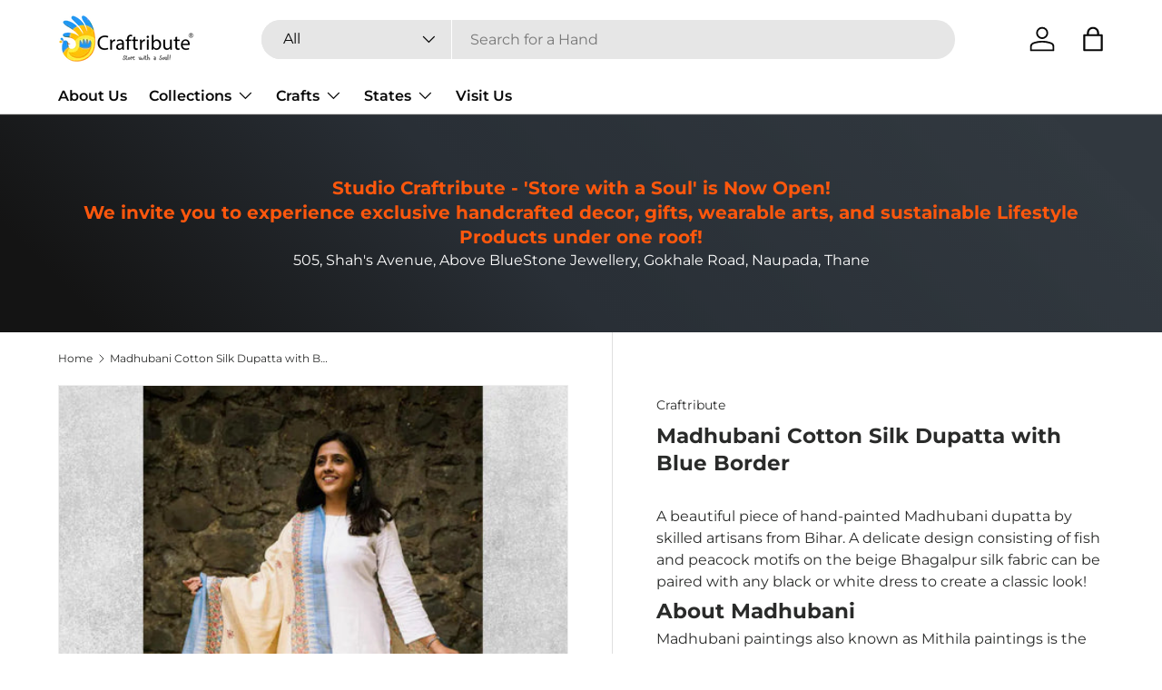

--- FILE ---
content_type: text/html; charset=utf-8
request_url: https://craftribute.com/products/madhubani-hand-painted-silk-dupatta
body_size: 38854
content:
<!doctype html>
<html class="no-js" lang="en" dir="ltr">
<head><meta charset="utf-8">
<meta name="viewport" content="width=device-width,initial-scale=1">
<title>Madhubani Cotton Silk Dupatta with Blue Border &ndash; Craftribute</title><link rel="canonical" href="https://craftribute.com/products/madhubani-hand-painted-silk-dupatta"><link rel="icon" href="//craftribute.com/cdn/shop/files/Craftribute_-_fevicon.png?crop=center&height=48&v=1690399721&width=48" type="image/png">
  <link rel="apple-touch-icon" href="//craftribute.com/cdn/shop/files/Craftribute_-_fevicon.png?crop=center&height=180&v=1690399721&width=180"><meta name="description" content="A beautiful piece of hand-painted Madhubani dupatta by skilled artisans from Bihar. A delicate design consisting of fish and peacock motifs on the beige Bhagalpur silk fabric can be paired with any black or white dress to create a classic look! About Madhubani Madhubani paintings also known as Mithila paintings is the "><meta property="og:site_name" content="Craftribute">
<meta property="og:url" content="https://craftribute.com/products/madhubani-hand-painted-silk-dupatta">
<meta property="og:title" content="Madhubani Cotton Silk Dupatta with Blue Border">
<meta property="og:type" content="product">
<meta property="og:description" content="A beautiful piece of hand-painted Madhubani dupatta by skilled artisans from Bihar. A delicate design consisting of fish and peacock motifs on the beige Bhagalpur silk fabric can be paired with any black or white dress to create a classic look! About Madhubani Madhubani paintings also known as Mithila paintings is the "><meta property="og:image" content="http://craftribute.com/cdn/shop/files/Madhubani-Cotton-Silk-Dupatta-with-Blue-Border-webp_1_b0312d7d-53ed-4c12-909b-9b3ef7ea43fb.jpg?crop=center&height=1200&v=1690395809&width=1200">
  <meta property="og:image:secure_url" content="https://craftribute.com/cdn/shop/files/Madhubani-Cotton-Silk-Dupatta-with-Blue-Border-webp_1_b0312d7d-53ed-4c12-909b-9b3ef7ea43fb.jpg?crop=center&height=1200&v=1690395809&width=1200">
  <meta property="og:image:width" content="1080">
  <meta property="og:image:height" content="1080"><meta property="og:price:amount" content="1,699.00">
  <meta property="og:price:currency" content="INR"><meta name="twitter:site" content="@craftribute"><meta name="twitter:card" content="summary_large_image">
<meta name="twitter:title" content="Madhubani Cotton Silk Dupatta with Blue Border">
<meta name="twitter:description" content="A beautiful piece of hand-painted Madhubani dupatta by skilled artisans from Bihar. A delicate design consisting of fish and peacock motifs on the beige Bhagalpur silk fabric can be paired with any black or white dress to create a classic look! About Madhubani Madhubani paintings also known as Mithila paintings is the ">
<link rel="preload" href="//craftribute.com/cdn/shop/t/13/assets/main.css?v=131442039570320275011706356645" as="style"><style data-shopify>
@font-face {
  font-family: Montserrat;
  font-weight: 400;
  font-style: normal;
  font-display: swap;
  src: url("//craftribute.com/cdn/fonts/montserrat/montserrat_n4.81949fa0ac9fd2021e16436151e8eaa539321637.woff2") format("woff2"),
       url("//craftribute.com/cdn/fonts/montserrat/montserrat_n4.a6c632ca7b62da89c3594789ba828388aac693fe.woff") format("woff");
}
@font-face {
  font-family: Montserrat;
  font-weight: 700;
  font-style: normal;
  font-display: swap;
  src: url("//craftribute.com/cdn/fonts/montserrat/montserrat_n7.3c434e22befd5c18a6b4afadb1e3d77c128c7939.woff2") format("woff2"),
       url("//craftribute.com/cdn/fonts/montserrat/montserrat_n7.5d9fa6e2cae713c8fb539a9876489d86207fe957.woff") format("woff");
}
@font-face {
  font-family: Montserrat;
  font-weight: 400;
  font-style: italic;
  font-display: swap;
  src: url("//craftribute.com/cdn/fonts/montserrat/montserrat_i4.5a4ea298b4789e064f62a29aafc18d41f09ae59b.woff2") format("woff2"),
       url("//craftribute.com/cdn/fonts/montserrat/montserrat_i4.072b5869c5e0ed5b9d2021e4c2af132e16681ad2.woff") format("woff");
}
@font-face {
  font-family: Montserrat;
  font-weight: 700;
  font-style: italic;
  font-display: swap;
  src: url("//craftribute.com/cdn/fonts/montserrat/montserrat_i7.a0d4a463df4f146567d871890ffb3c80408e7732.woff2") format("woff2"),
       url("//craftribute.com/cdn/fonts/montserrat/montserrat_i7.f6ec9f2a0681acc6f8152c40921d2a4d2e1a2c78.woff") format("woff");
}
@font-face {
  font-family: Montserrat;
  font-weight: 700;
  font-style: normal;
  font-display: swap;
  src: url("//craftribute.com/cdn/fonts/montserrat/montserrat_n7.3c434e22befd5c18a6b4afadb1e3d77c128c7939.woff2") format("woff2"),
       url("//craftribute.com/cdn/fonts/montserrat/montserrat_n7.5d9fa6e2cae713c8fb539a9876489d86207fe957.woff") format("woff");
}
@font-face {
  font-family: Montserrat;
  font-weight: 600;
  font-style: normal;
  font-display: swap;
  src: url("//craftribute.com/cdn/fonts/montserrat/montserrat_n6.1326b3e84230700ef15b3a29fb520639977513e0.woff2") format("woff2"),
       url("//craftribute.com/cdn/fonts/montserrat/montserrat_n6.652f051080eb14192330daceed8cd53dfdc5ead9.woff") format("woff");
}
:root {
      --bg-color: 255 255 255 / 1.0;
      --bg-color-og: 255 255 255 / 1.0;
      --heading-color: 42 43 42;
      --text-color: 42 43 42;
      --text-color-og: 42 43 42;
      --scrollbar-color: 42 43 42;
      --link-color: 42 43 42;
      --link-color-og: 42 43 42;
      --star-color: 255 159 28;--swatch-border-color-default: 212 213 212;
        --swatch-border-color-active: 149 149 149;
        --swatch-card-size: 24px;
        --swatch-variant-picker-size: 64px;--color-scheme-1-bg: 244 244 244 / 1.0;
      --color-scheme-1-grad: linear-gradient(180deg, rgba(244, 244, 244, 1), rgba(244, 244, 244, 1) 100%);
      --color-scheme-1-heading: 42 43 42;
      --color-scheme-1-text: 42 43 42;
      --color-scheme-1-btn-bg: 255 88 13;
      --color-scheme-1-btn-text: 255 255 255;
      --color-scheme-1-btn-bg-hover: 255 124 64;--color-scheme-2-bg: 42 43 42 / 1.0;
      --color-scheme-2-grad: linear-gradient(225deg, rgba(51, 59, 67, 0.88) 8%, rgba(41, 47, 54, 1) 56%, rgba(20, 20, 20, 1) 92%);
      --color-scheme-2-heading: 255 88 13;
      --color-scheme-2-text: 255 255 255;
      --color-scheme-2-btn-bg: 255 88 13;
      --color-scheme-2-btn-text: 255 255 255;
      --color-scheme-2-btn-bg-hover: 255 124 64;--color-scheme-3-bg: 255 88 13 / 1.0;
      --color-scheme-3-grad: linear-gradient(46deg, rgba(234, 73, 0, 1) 8%, rgba(234, 73, 0, 1) 32%, rgba(255, 88, 13, 0.88) 92%);
      --color-scheme-3-heading: 255 255 255;
      --color-scheme-3-text: 255 255 255;
      --color-scheme-3-btn-bg: 42 43 42;
      --color-scheme-3-btn-text: 255 255 255;
      --color-scheme-3-btn-bg-hover: 82 83 82;

      --drawer-bg-color: 255 255 255 / 1.0;
      --drawer-text-color: 42 43 42;

      --panel-bg-color: 244 244 244 / 1.0;
      --panel-heading-color: 42 43 42;
      --panel-text-color: 42 43 42;

      --in-stock-text-color: 44 126 63;
      --low-stock-text-color: 210 134 26;
      --very-low-stock-text-color: 180 12 28;
      --no-stock-text-color: 119 119 119;
      --no-stock-backordered-text-color: 119 119 119;

      --error-bg-color: 252 237 238;
      --error-text-color: 180 12 28;
      --success-bg-color: 232 246 234;
      --success-text-color: 44 126 63;
      --info-bg-color: 228 237 250;
      --info-text-color: 26 102 210;

      --heading-font-family: Montserrat, sans-serif;
      --heading-font-style: normal;
      --heading-font-weight: 700;
      --heading-scale-start: 4;

      --navigation-font-family: Montserrat, sans-serif;
      --navigation-font-style: normal;
      --navigation-font-weight: 600;--heading-text-transform: none;
--subheading-text-transform: none;
      --body-font-family: Montserrat, sans-serif;
      --body-font-style: normal;
      --body-font-weight: 400;
      --body-font-size: 16;

      --section-gap: 48;
      --heading-gap: calc(8 * var(--space-unit));--grid-column-gap: 20px;--btn-bg-color: 254 193 7;
      --btn-bg-hover-color: 254 206 59;
      --btn-text-color: 255 255 255;
      --btn-bg-color-og: 254 193 7;
      --btn-text-color-og: 255 255 255;
      --btn-alt-bg-color: 255 255 255;
      --btn-alt-bg-alpha: 1.0;
      --btn-alt-text-color: 42 43 42;
      --btn-border-width: 2px;
      --btn-padding-y: 12px;

      
      --btn-border-radius: 28px;
      

      --btn-lg-border-radius: 50%;
      --btn-icon-border-radius: 50%;
      --input-with-btn-inner-radius: var(--btn-border-radius);

      --input-bg-color: 255 255 255 / 1.0;
      --input-text-color: 42 43 42;
      --input-border-width: 2px;
      --input-border-radius: 26px;
      --textarea-border-radius: 12px;
      --input-border-radius: 28px;
      --input-lg-border-radius: 34px;
      --input-bg-color-diff-3: #f7f7f7;
      --input-bg-color-diff-6: #f0f0f0;

      --modal-border-radius: 16px;
      --modal-overlay-color: 0 0 0;
      --modal-overlay-opacity: 0.4;
      --drawer-border-radius: 16px;
      --overlay-border-radius: 0px;--custom-label-bg-color: 13 44 84;
      --custom-label-text-color: 255 255 255;--sale-label-bg-color: 170 17 85;
      --sale-label-text-color: 255 255 255;--sold-out-label-bg-color: 42 43 42;
      --sold-out-label-text-color: 255 255 255;--new-label-bg-color: 127 184 0;
      --new-label-text-color: 255 255 255;--preorder-label-bg-color: 0 166 237;
      --preorder-label-text-color: 255 255 255;

      --page-width: 1380px;
      --gutter-sm: 20px;
      --gutter-md: 32px;
      --gutter-lg: 64px;

      --payment-terms-bg-color: #ffffff;

      --coll-card-bg-color: #F9F9F9;
      --coll-card-border-color: #f2f2f2;--blend-bg-color: #f4f4f4;
        
          --aos-animate-duration: 0.6s;
        

        
          --aos-min-width: 0;
        
      

      --reading-width: 48em;
    }

    @media (max-width: 769px) {
      :root {
        --reading-width: 36em;
      }
    }
  </style><link rel="stylesheet" href="//craftribute.com/cdn/shop/t/13/assets/main.css?v=131442039570320275011706356645">
  <script src="//craftribute.com/cdn/shop/t/13/assets/main.js?v=15196979400931759961706356645" defer="defer"></script><link rel="preload" href="//craftribute.com/cdn/fonts/montserrat/montserrat_n4.81949fa0ac9fd2021e16436151e8eaa539321637.woff2" as="font" type="font/woff2" crossorigin fetchpriority="high"><link rel="preload" href="//craftribute.com/cdn/fonts/montserrat/montserrat_n7.3c434e22befd5c18a6b4afadb1e3d77c128c7939.woff2" as="font" type="font/woff2" crossorigin fetchpriority="high"><link rel="stylesheet" href="//craftribute.com/cdn/shop/t/13/assets/swatches.css?v=46634734863786578101737548953" media="print" onload="this.media='all'">
    <noscript><link rel="stylesheet" href="//craftribute.com/cdn/shop/t/13/assets/swatches.css?v=46634734863786578101737548953"></noscript><script>window.performance && window.performance.mark && window.performance.mark('shopify.content_for_header.start');</script><meta name="google-site-verification" content="kn3FaHlwkHEh-W_vPgJi7DTJFOmWZimBTaZ6G2y7jtM">
<meta id="shopify-digital-wallet" name="shopify-digital-wallet" content="/73882173739/digital_wallets/dialog">
<link rel="alternate" type="application/json+oembed" href="https://craftribute.com/products/madhubani-hand-painted-silk-dupatta.oembed">
<script async="async" src="/checkouts/internal/preloads.js?locale=en-IN"></script>
<script id="shopify-features" type="application/json">{"accessToken":"a538e5d29d26b0a8fed8be821e060d76","betas":["rich-media-storefront-analytics"],"domain":"craftribute.com","predictiveSearch":true,"shopId":73882173739,"locale":"en"}</script>
<script>var Shopify = Shopify || {};
Shopify.shop = "craftribute.myshopify.com";
Shopify.locale = "en";
Shopify.currency = {"active":"INR","rate":"1.0"};
Shopify.country = "IN";
Shopify.theme = {"name":"Updated copy of Enterprise","id":165175623979,"schema_name":"Enterprise","schema_version":"1.4.2","theme_store_id":1657,"role":"main"};
Shopify.theme.handle = "null";
Shopify.theme.style = {"id":null,"handle":null};
Shopify.cdnHost = "craftribute.com/cdn";
Shopify.routes = Shopify.routes || {};
Shopify.routes.root = "/";</script>
<script type="module">!function(o){(o.Shopify=o.Shopify||{}).modules=!0}(window);</script>
<script>!function(o){function n(){var o=[];function n(){o.push(Array.prototype.slice.apply(arguments))}return n.q=o,n}var t=o.Shopify=o.Shopify||{};t.loadFeatures=n(),t.autoloadFeatures=n()}(window);</script>
<script id="shop-js-analytics" type="application/json">{"pageType":"product"}</script>
<script defer="defer" async type="module" src="//craftribute.com/cdn/shopifycloud/shop-js/modules/v2/client.init-shop-cart-sync_D9rMo2Al.en.esm.js"></script>
<script defer="defer" async type="module" src="//craftribute.com/cdn/shopifycloud/shop-js/modules/v2/chunk.common_CxiRFgWq.esm.js"></script>
<script type="module">
  await import("//craftribute.com/cdn/shopifycloud/shop-js/modules/v2/client.init-shop-cart-sync_D9rMo2Al.en.esm.js");
await import("//craftribute.com/cdn/shopifycloud/shop-js/modules/v2/chunk.common_CxiRFgWq.esm.js");

  window.Shopify.SignInWithShop?.initShopCartSync?.({"fedCMEnabled":true,"windoidEnabled":true});

</script>
<script>(function() {
  var isLoaded = false;
  function asyncLoad() {
    if (isLoaded) return;
    isLoaded = true;
    var urls = ["\/\/cdn.shopify.com\/proxy\/12ad540e2c9a7d46809123d2871d24b8723b56a9a97733c080e047626c9f2933\/shopify-script-tags.s3.eu-west-1.amazonaws.com\/smartseo\/instantpage.js?shop=craftribute.myshopify.com\u0026sp-cache-control=cHVibGljLCBtYXgtYWdlPTkwMA"];
    for (var i = 0; i < urls.length; i++) {
      var s = document.createElement('script');
      s.type = 'text/javascript';
      s.async = true;
      s.src = urls[i];
      var x = document.getElementsByTagName('script')[0];
      x.parentNode.insertBefore(s, x);
    }
  };
  if(window.attachEvent) {
    window.attachEvent('onload', asyncLoad);
  } else {
    window.addEventListener('load', asyncLoad, false);
  }
})();</script>
<script id="__st">var __st={"a":73882173739,"offset":19800,"reqid":"677ae510-1e6c-4550-b2ea-cba3e182f654-1766110035","pageurl":"craftribute.com\/products\/madhubani-hand-painted-silk-dupatta","u":"f2047b6737fb","p":"product","rtyp":"product","rid":8344559911211};</script>
<script>window.ShopifyPaypalV4VisibilityTracking = true;</script>
<script id="captcha-bootstrap">!function(){'use strict';const t='contact',e='account',n='new_comment',o=[[t,t],['blogs',n],['comments',n],[t,'customer']],c=[[e,'customer_login'],[e,'guest_login'],[e,'recover_customer_password'],[e,'create_customer']],r=t=>t.map((([t,e])=>`form[action*='/${t}']:not([data-nocaptcha='true']) input[name='form_type'][value='${e}']`)).join(','),a=t=>()=>t?[...document.querySelectorAll(t)].map((t=>t.form)):[];function s(){const t=[...o],e=r(t);return a(e)}const i='password',u='form_key',d=['recaptcha-v3-token','g-recaptcha-response','h-captcha-response',i],f=()=>{try{return window.sessionStorage}catch{return}},m='__shopify_v',_=t=>t.elements[u];function p(t,e,n=!1){try{const o=window.sessionStorage,c=JSON.parse(o.getItem(e)),{data:r}=function(t){const{data:e,action:n}=t;return t[m]||n?{data:e,action:n}:{data:t,action:n}}(c);for(const[e,n]of Object.entries(r))t.elements[e]&&(t.elements[e].value=n);n&&o.removeItem(e)}catch(o){console.error('form repopulation failed',{error:o})}}const l='form_type',E='cptcha';function T(t){t.dataset[E]=!0}const w=window,h=w.document,L='Shopify',v='ce_forms',y='captcha';let A=!1;((t,e)=>{const n=(g='f06e6c50-85a8-45c8-87d0-21a2b65856fe',I='https://cdn.shopify.com/shopifycloud/storefront-forms-hcaptcha/ce_storefront_forms_captcha_hcaptcha.v1.5.2.iife.js',D={infoText:'Protected by hCaptcha',privacyText:'Privacy',termsText:'Terms'},(t,e,n)=>{const o=w[L][v],c=o.bindForm;if(c)return c(t,g,e,D).then(n);var r;o.q.push([[t,g,e,D],n]),r=I,A||(h.body.append(Object.assign(h.createElement('script'),{id:'captcha-provider',async:!0,src:r})),A=!0)});var g,I,D;w[L]=w[L]||{},w[L][v]=w[L][v]||{},w[L][v].q=[],w[L][y]=w[L][y]||{},w[L][y].protect=function(t,e){n(t,void 0,e),T(t)},Object.freeze(w[L][y]),function(t,e,n,w,h,L){const[v,y,A,g]=function(t,e,n){const i=e?o:[],u=t?c:[],d=[...i,...u],f=r(d),m=r(i),_=r(d.filter((([t,e])=>n.includes(e))));return[a(f),a(m),a(_),s()]}(w,h,L),I=t=>{const e=t.target;return e instanceof HTMLFormElement?e:e&&e.form},D=t=>v().includes(t);t.addEventListener('submit',(t=>{const e=I(t);if(!e)return;const n=D(e)&&!e.dataset.hcaptchaBound&&!e.dataset.recaptchaBound,o=_(e),c=g().includes(e)&&(!o||!o.value);(n||c)&&t.preventDefault(),c&&!n&&(function(t){try{if(!f())return;!function(t){const e=f();if(!e)return;const n=_(t);if(!n)return;const o=n.value;o&&e.removeItem(o)}(t);const e=Array.from(Array(32),(()=>Math.random().toString(36)[2])).join('');!function(t,e){_(t)||t.append(Object.assign(document.createElement('input'),{type:'hidden',name:u})),t.elements[u].value=e}(t,e),function(t,e){const n=f();if(!n)return;const o=[...t.querySelectorAll(`input[type='${i}']`)].map((({name:t})=>t)),c=[...d,...o],r={};for(const[a,s]of new FormData(t).entries())c.includes(a)||(r[a]=s);n.setItem(e,JSON.stringify({[m]:1,action:t.action,data:r}))}(t,e)}catch(e){console.error('failed to persist form',e)}}(e),e.submit())}));const S=(t,e)=>{t&&!t.dataset[E]&&(n(t,e.some((e=>e===t))),T(t))};for(const o of['focusin','change'])t.addEventListener(o,(t=>{const e=I(t);D(e)&&S(e,y())}));const B=e.get('form_key'),M=e.get(l),P=B&&M;t.addEventListener('DOMContentLoaded',(()=>{const t=y();if(P)for(const e of t)e.elements[l].value===M&&p(e,B);[...new Set([...A(),...v().filter((t=>'true'===t.dataset.shopifyCaptcha))])].forEach((e=>S(e,t)))}))}(h,new URLSearchParams(w.location.search),n,t,e,['guest_login'])})(!0,!0)}();</script>
<script integrity="sha256-4kQ18oKyAcykRKYeNunJcIwy7WH5gtpwJnB7kiuLZ1E=" data-source-attribution="shopify.loadfeatures" defer="defer" src="//craftribute.com/cdn/shopifycloud/storefront/assets/storefront/load_feature-a0a9edcb.js" crossorigin="anonymous"></script>
<script data-source-attribution="shopify.dynamic_checkout.dynamic.init">var Shopify=Shopify||{};Shopify.PaymentButton=Shopify.PaymentButton||{isStorefrontPortableWallets:!0,init:function(){window.Shopify.PaymentButton.init=function(){};var t=document.createElement("script");t.src="https://craftribute.com/cdn/shopifycloud/portable-wallets/latest/portable-wallets.en.js",t.type="module",document.head.appendChild(t)}};
</script>
<script data-source-attribution="shopify.dynamic_checkout.buyer_consent">
  function portableWalletsHideBuyerConsent(e){var t=document.getElementById("shopify-buyer-consent"),n=document.getElementById("shopify-subscription-policy-button");t&&n&&(t.classList.add("hidden"),t.setAttribute("aria-hidden","true"),n.removeEventListener("click",e))}function portableWalletsShowBuyerConsent(e){var t=document.getElementById("shopify-buyer-consent"),n=document.getElementById("shopify-subscription-policy-button");t&&n&&(t.classList.remove("hidden"),t.removeAttribute("aria-hidden"),n.addEventListener("click",e))}window.Shopify?.PaymentButton&&(window.Shopify.PaymentButton.hideBuyerConsent=portableWalletsHideBuyerConsent,window.Shopify.PaymentButton.showBuyerConsent=portableWalletsShowBuyerConsent);
</script>
<script>
  function portableWalletsCleanup(e){e&&e.src&&console.error("Failed to load portable wallets script "+e.src);var t=document.querySelectorAll("shopify-accelerated-checkout .shopify-payment-button__skeleton, shopify-accelerated-checkout-cart .wallet-cart-button__skeleton"),e=document.getElementById("shopify-buyer-consent");for(let e=0;e<t.length;e++)t[e].remove();e&&e.remove()}function portableWalletsNotLoadedAsModule(e){e instanceof ErrorEvent&&"string"==typeof e.message&&e.message.includes("import.meta")&&"string"==typeof e.filename&&e.filename.includes("portable-wallets")&&(window.removeEventListener("error",portableWalletsNotLoadedAsModule),window.Shopify.PaymentButton.failedToLoad=e,"loading"===document.readyState?document.addEventListener("DOMContentLoaded",window.Shopify.PaymentButton.init):window.Shopify.PaymentButton.init())}window.addEventListener("error",portableWalletsNotLoadedAsModule);
</script>

<script type="module" src="https://craftribute.com/cdn/shopifycloud/portable-wallets/latest/portable-wallets.en.js" onError="portableWalletsCleanup(this)" crossorigin="anonymous"></script>
<script nomodule>
  document.addEventListener("DOMContentLoaded", portableWalletsCleanup);
</script>

<script id='scb4127' type='text/javascript' async='' src='https://craftribute.com/cdn/shopifycloud/privacy-banner/storefront-banner.js'></script><link id="shopify-accelerated-checkout-styles" rel="stylesheet" media="screen" href="https://craftribute.com/cdn/shopifycloud/portable-wallets/latest/accelerated-checkout-backwards-compat.css" crossorigin="anonymous">
<style id="shopify-accelerated-checkout-cart">
        #shopify-buyer-consent {
  margin-top: 1em;
  display: inline-block;
  width: 100%;
}

#shopify-buyer-consent.hidden {
  display: none;
}

#shopify-subscription-policy-button {
  background: none;
  border: none;
  padding: 0;
  text-decoration: underline;
  font-size: inherit;
  cursor: pointer;
}

#shopify-subscription-policy-button::before {
  box-shadow: none;
}

      </style>
<script id="sections-script" data-sections="header,footer" defer="defer" src="//craftribute.com/cdn/shop/t/13/compiled_assets/scripts.js?1475"></script>
<script>window.performance && window.performance.mark && window.performance.mark('shopify.content_for_header.end');</script>
<script src="//craftribute.com/cdn/shop/t/13/assets/blur-messages.js?v=98620774460636405321706356644" defer="defer"></script>
    <script src="//craftribute.com/cdn/shop/t/13/assets/animate-on-scroll.js?v=15249566486942820451706356644" defer="defer"></script>
    <link rel="stylesheet" href="//craftribute.com/cdn/shop/t/13/assets/animate-on-scroll.css?v=116194678796051782541706356644">
  

  <script>document.documentElement.className = document.documentElement.className.replace('no-js', 'js');</script><!-- CC Custom Head Start --><!-- CC Custom Head End --><!-- BEGIN app block: shopify://apps/smart-seo/blocks/smartseo/7b0a6064-ca2e-4392-9a1d-8c43c942357b --><meta name="smart-seo-integrated" content="true" /><!-- metatagsSavedToSEOFields: false --><!-- BEGIN app snippet: smartseo.custom.schemas.jsonld --><!-- END app snippet --><!-- BEGIN app snippet: smartseo.product.metatags --><!-- product_seo_template_metafield:  --><title>Madhubani Cotton Silk Dupatta - Best Gift for Mom</title>
<meta name="description" content="Beautiful hand-painted dupatta with Mithila Painting. A delicate peacock design on Bhagalpur silk that goes well with Indian Ethnic wear. Best Gift for mother!" />
<meta name="smartseo-timestamp" content="17021001039490957" /><!-- END app snippet --><!-- BEGIN app snippet: smartseo.product.jsonld -->


<!--JSON-LD data generated by Smart SEO-->
<script type="application/ld+json">
    {
        "@context": "https://schema.org/",
        "@type":"Product",
        "url": "https://craftribute.com/products/madhubani-hand-painted-silk-dupatta",
        "name": "Madhubani Cotton Silk Dupatta with Blue Border",
        "image": "https://craftribute.com/cdn/shop/files/Madhubani-Cotton-Silk-Dupatta-with-Blue-Border-webp_1_b0312d7d-53ed-4c12-909b-9b3ef7ea43fb.jpg?v=1690395809",
        "description": "A beautiful piece of hand-painted Madhubani dupatta by skilled artisans from Bihar. A delicate design consisting of fish and peacock motifs on the beige Bhagalpur silk fabric can be paired with any black or white dress to create a classic look!About Madhubani Madhubani paintings also known as Mit...",
        "brand": {
            "@type": "Brand",
            "name": "Craftribute"
        },"offers": [
                    {
                        "@type": "Offer",
                        "priceCurrency": "INR",
                        "price": "1699.00",
                        "priceValidUntil": "2026-03-19",
                        "availability": "https://schema.org/OutOfStock",
                        "itemCondition": "https://schema.org/NewCondition",
                        "url": "https://craftribute.com/products/madhubani-hand-painted-silk-dupatta?variant=45323838193963",
                        "seller": {
    "@context": "https://schema.org",
    "@type": "Organization",
    "name": "Craftribute",
    "description": "Checkout exquisite collections of authentic tribal and folk arts such as Gond, Dhokra, Warli, Madhubani etc. sourced responsibly from the grass root artisans.",
    "logo": "https://cdn.shopify.com/s/files/1/0738/8217/3739/files/Website_Logo_-_Registered_c1be1802-cb0f-440f-bc72-958a923faa3b.png?v=1700916487",
    "image": "https://cdn.shopify.com/s/files/1/0738/8217/3739/files/Website_Logo_-_Registered_c1be1802-cb0f-440f-bc72-958a923faa3b.png?v=1700916487"}
                    }
        ]}
</script><!-- END app snippet --><!-- BEGIN app snippet: smartseo.breadcrumbs.jsonld --><!--JSON-LD data generated by Smart SEO-->
<script type="application/ld+json">
    {
        "@context": "https://schema.org",
        "@type": "BreadcrumbList",
        "itemListElement": [
            {
                "@type": "ListItem",
                "position": 1,
                "item": {
                    "@type": "Website",
                    "@id": "https://craftribute.com",
                    "name": "Home"
                }
            },
            {
                "@type": "ListItem",
                "position": 2,
                "item": {
                    "@type": "WebPage",
                    "@id": "https://craftribute.com/products/madhubani-hand-painted-silk-dupatta",
                    "name": "Madhubani Cotton Silk Dupatta with Blue Border"
                }
            }
        ]
    }
</script><!-- END app snippet --><!-- END app block --><!-- BEGIN app block: shopify://apps/judge-me-reviews/blocks/judgeme_core/61ccd3b1-a9f2-4160-9fe9-4fec8413e5d8 --><!-- Start of Judge.me Core -->




<link rel="dns-prefetch" href="https://cdnwidget.judge.me">
<link rel="dns-prefetch" href="https://cdn.judge.me">
<link rel="dns-prefetch" href="https://cdn1.judge.me">
<link rel="dns-prefetch" href="https://api.judge.me">

<script data-cfasync='false' class='jdgm-settings-script'>window.jdgmSettings={"pagination":5,"disable_web_reviews":false,"badge_no_review_text":"No reviews","badge_n_reviews_text":"{{ n }} review/reviews","hide_badge_preview_if_no_reviews":true,"badge_hide_text":true,"enforce_center_preview_badge":false,"widget_title":"Customer Reviews","widget_open_form_text":"Write a review","widget_close_form_text":"Cancel review","widget_refresh_page_text":"Refresh page","widget_summary_text":"Based on {{ number_of_reviews }} review/reviews","widget_no_review_text":"Be the first to write a review","widget_name_field_text":"Name","widget_verified_name_field_text":"Verified Name (public)","widget_name_placeholder_text":"Enter your name (public)","widget_required_field_error_text":"This field is required.","widget_email_field_text":"Email","widget_verified_email_field_text":"Verified Email (private, can not be edited)","widget_email_placeholder_text":"Enter your email (private)","widget_email_field_error_text":"Please enter a valid email address.","widget_rating_field_text":"Rating","widget_review_title_field_text":"Review Title","widget_review_title_placeholder_text":"Give your review a title","widget_review_body_field_text":"Review","widget_review_body_placeholder_text":"Write your comments here","widget_pictures_field_text":"Picture/Video (optional)","widget_submit_review_text":"Submit Review","widget_submit_verified_review_text":"Submit Verified Review","widget_submit_success_msg_with_auto_publish":"Thank you! Please refresh the page in a few moments to see your review. You can remove or edit your review by logging into \u003ca href='https://judge.me/login' target='_blank' rel='nofollow noopener'\u003eJudge.me\u003c/a\u003e","widget_submit_success_msg_no_auto_publish":"Thank you! Your review will be published as soon as it is approved by the shop admin. You can remove or edit your review by logging into \u003ca href='https://judge.me/login' target='_blank' rel='nofollow noopener'\u003eJudge.me\u003c/a\u003e","widget_show_default_reviews_out_of_total_text":"Showing {{ n_reviews_shown }} out of {{ n_reviews }} reviews.","widget_show_all_link_text":"Show all","widget_show_less_link_text":"Show less","widget_author_said_text":"{{ reviewer_name }} said:","widget_days_text":"{{ n }} days ago","widget_weeks_text":"{{ n }} week/weeks ago","widget_months_text":"{{ n }} month/months ago","widget_years_text":"{{ n }} year/years ago","widget_yesterday_text":"Yesterday","widget_today_text":"Today","widget_replied_text":"\u003e\u003e {{ shop_name }} replied:","widget_read_more_text":"Read more","widget_rating_filter_see_all_text":"See all reviews","widget_sorting_most_recent_text":"Most Recent","widget_sorting_highest_rating_text":"Highest Rating","widget_sorting_lowest_rating_text":"Lowest Rating","widget_sorting_with_pictures_text":"Only Pictures","widget_sorting_most_helpful_text":"Most Helpful","widget_open_question_form_text":"Ask a question","widget_reviews_subtab_text":"Reviews","widget_questions_subtab_text":"Questions","widget_question_label_text":"Question","widget_answer_label_text":"Answer","widget_question_placeholder_text":"Write your question here","widget_submit_question_text":"Submit Question","widget_question_submit_success_text":"Thank you for your question! We will notify you once it gets answered.","verified_badge_text":"Verified","verified_badge_placement":"left-of-reviewer-name","widget_hide_border":false,"widget_social_share":false,"all_reviews_include_out_of_store_products":true,"all_reviews_out_of_store_text":"(out of store)","all_reviews_product_name_prefix_text":"about","enable_review_pictures":true,"widget_product_reviews_subtab_text":"Product Reviews","widget_shop_reviews_subtab_text":"Shop Reviews","widget_write_a_store_review_text":"Write a Store Review","widget_other_languages_heading":"Reviews in Other Languages","widget_sorting_pictures_first_text":"Pictures First","floating_tab_button_name":"★ Reviews","floating_tab_title":"Let customers speak for us","floating_tab_url":"","floating_tab_url_enabled":false,"all_reviews_text_badge_text":"Customers rate us {{ shop.metafields.judgeme.all_reviews_rating | round: 1 }}/5 based on {{ shop.metafields.judgeme.all_reviews_count }} reviews.","all_reviews_text_badge_text_branded_style":"{{ shop.metafields.judgeme.all_reviews_rating | round: 1 }} out of 5 stars based on {{ shop.metafields.judgeme.all_reviews_count }} reviews","all_reviews_text_badge_url":"","featured_carousel_title":"Let customers speak for us","featured_carousel_count_text":"from {{ n }} reviews","featured_carousel_url":"","verified_count_badge_url":"","picture_reminder_submit_button":"Upload Pictures","widget_sorting_videos_first_text":"Videos First","widget_review_pending_text":"Pending","remove_microdata_snippet":true,"preview_badge_no_question_text":"No questions","preview_badge_n_question_text":"{{ number_of_questions }} question/questions","widget_search_bar_placeholder":"Search reviews","widget_sorting_verified_only_text":"Verified only","featured_carousel_more_reviews_button_text":"Read more reviews","featured_carousel_view_product_button_text":"View product","all_reviews_page_load_more_text":"Load More Reviews","widget_advanced_speed_features":5,"widget_public_name_text":"displayed publicly like","default_reviewer_name_has_non_latin":true,"widget_reviewer_anonymous":"Anonymous","medals_widget_title":"Judge.me Review Medals","widget_invalid_yt_video_url_error_text":"Not a YouTube video URL","widget_max_length_field_error_text":"Please enter no more than {0} characters.","widget_verified_by_shop_text":"Verified by Shop","widget_load_with_code_splitting":true,"widget_ugc_title":"Made by us, Shared by you","widget_ugc_subtitle":"Tag us to see your picture featured in our page","widget_ugc_primary_button_text":"Buy Now","widget_ugc_secondary_button_text":"Load More","widget_ugc_reviews_button_text":"View Reviews","widget_summary_average_rating_text":"{{ average_rating }} out of 5","widget_media_grid_title":"Customer photos \u0026 videos","widget_media_grid_see_more_text":"See more","widget_verified_by_judgeme_text":"Verified by Judge.me","widget_verified_by_judgeme_text_in_store_medals":"Verified by Judge.me","widget_media_field_exceed_quantity_message":"Sorry, we can only accept {{ max_media }} for one review.","widget_media_field_exceed_limit_message":"{{ file_name }} is too large, please select a {{ media_type }} less than {{ size_limit }}MB.","widget_review_submitted_text":"Review Submitted!","widget_question_submitted_text":"Question Submitted!","widget_close_form_text_question":"Cancel","widget_write_your_answer_here_text":"Write your answer here","widget_enabled_branded_link":true,"widget_show_collected_by_judgeme":true,"widget_collected_by_judgeme_text":"collected by Judge.me","widget_load_more_text":"Load More","widget_full_review_text":"Full Review","widget_read_more_reviews_text":"Read More Reviews","widget_read_questions_text":"Read Questions","widget_questions_and_answers_text":"Questions \u0026 Answers","widget_verified_by_text":"Verified by","widget_number_of_reviews_text":"{{ number_of_reviews }} reviews","widget_back_button_text":"Back","widget_next_button_text":"Next","widget_custom_forms_filter_button":"Filters","custom_forms_style":"vertical","how_reviews_are_collected":"How reviews are collected?","widget_gdpr_statement":"How we use your data: We’ll only contact you about the review you left, and only if necessary. By submitting your review, you agree to Judge.me’s \u003ca href='https://judge.me/terms' target='_blank' rel='nofollow noopener'\u003eterms\u003c/a\u003e, \u003ca href='https://judge.me/privacy' target='_blank' rel='nofollow noopener'\u003eprivacy\u003c/a\u003e and \u003ca href='https://judge.me/content-policy' target='_blank' rel='nofollow noopener'\u003econtent\u003c/a\u003e policies.","review_snippet_widget_round_border_style":true,"review_snippet_widget_card_color":"#FFFFFF","review_snippet_widget_slider_arrows_background_color":"#FFFFFF","review_snippet_widget_slider_arrows_color":"#000000","review_snippet_widget_star_color":"#339999","preview_badge_collection_page_install_preference":true,"preview_badge_product_page_install_preference":true,"review_widget_best_location":true,"platform":"shopify","branding_url":"https://app.judge.me/reviews","branding_text":"Powered by Judge.me","locale":"en","reply_name":"Craftribute","widget_version":"3.0","footer":true,"autopublish":false,"review_dates":true,"enable_custom_form":false,"enable_multi_locales_translations":false,"can_be_branded":false,"reply_name_text":"Craftribute"};</script> <style class='jdgm-settings-style'>.jdgm-xx{left:0}:root{--jdgm-primary-color: #399;--jdgm-secondary-color: rgba(51,153,153,0.1);--jdgm-star-color: #399;--jdgm-write-review-text-color: white;--jdgm-write-review-bg-color: #339999;--jdgm-paginate-color: #399;--jdgm-border-radius: 0;--jdgm-reviewer-name-color: #339999}.jdgm-histogram__bar-content{background-color:#399}.jdgm-rev[data-verified-buyer=true] .jdgm-rev__icon.jdgm-rev__icon:after,.jdgm-rev__buyer-badge.jdgm-rev__buyer-badge{color:white;background-color:#399}.jdgm-review-widget--small .jdgm-gallery.jdgm-gallery .jdgm-gallery__thumbnail-link:nth-child(8) .jdgm-gallery__thumbnail-wrapper.jdgm-gallery__thumbnail-wrapper:before{content:"See more"}@media only screen and (min-width: 768px){.jdgm-gallery.jdgm-gallery .jdgm-gallery__thumbnail-link:nth-child(8) .jdgm-gallery__thumbnail-wrapper.jdgm-gallery__thumbnail-wrapper:before{content:"See more"}}.jdgm-prev-badge[data-average-rating='0.00']{display:none !important}.jdgm-prev-badge__text{display:none !important}.jdgm-author-all-initials{display:none !important}.jdgm-author-last-initial{display:none !important}.jdgm-rev-widg__title{visibility:hidden}.jdgm-rev-widg__summary-text{visibility:hidden}.jdgm-prev-badge__text{visibility:hidden}.jdgm-rev__prod-link-prefix:before{content:'about'}.jdgm-rev__out-of-store-text:before{content:'(out of store)'}@media only screen and (min-width: 768px){.jdgm-rev__pics .jdgm-rev_all-rev-page-picture-separator,.jdgm-rev__pics .jdgm-rev__product-picture{display:none}}@media only screen and (max-width: 768px){.jdgm-rev__pics .jdgm-rev_all-rev-page-picture-separator,.jdgm-rev__pics .jdgm-rev__product-picture{display:none}}.jdgm-preview-badge[data-template="index"]{display:none !important}.jdgm-verified-count-badget[data-from-snippet="true"]{display:none !important}.jdgm-carousel-wrapper[data-from-snippet="true"]{display:none !important}.jdgm-all-reviews-text[data-from-snippet="true"]{display:none !important}.jdgm-medals-section[data-from-snippet="true"]{display:none !important}.jdgm-ugc-media-wrapper[data-from-snippet="true"]{display:none !important}.jdgm-review-snippet-widget .jdgm-rev-snippet-widget__cards-container .jdgm-rev-snippet-card{border-radius:8px;background:#fff}.jdgm-review-snippet-widget .jdgm-rev-snippet-widget__cards-container .jdgm-rev-snippet-card__rev-rating .jdgm-star{color:#399}.jdgm-review-snippet-widget .jdgm-rev-snippet-widget__prev-btn,.jdgm-review-snippet-widget .jdgm-rev-snippet-widget__next-btn{border-radius:50%;background:#fff}.jdgm-review-snippet-widget .jdgm-rev-snippet-widget__prev-btn>svg,.jdgm-review-snippet-widget .jdgm-rev-snippet-widget__next-btn>svg{fill:#000}.jdgm-full-rev-modal.rev-snippet-widget .jm-mfp-container .jm-mfp-content,.jdgm-full-rev-modal.rev-snippet-widget .jm-mfp-container .jdgm-full-rev__icon,.jdgm-full-rev-modal.rev-snippet-widget .jm-mfp-container .jdgm-full-rev__pic-img,.jdgm-full-rev-modal.rev-snippet-widget .jm-mfp-container .jdgm-full-rev__reply{border-radius:8px}.jdgm-full-rev-modal.rev-snippet-widget .jm-mfp-container .jdgm-full-rev[data-verified-buyer="true"] .jdgm-full-rev__icon::after{border-radius:8px}.jdgm-full-rev-modal.rev-snippet-widget .jm-mfp-container .jdgm-full-rev .jdgm-rev__buyer-badge{border-radius:calc( 8px / 2 )}.jdgm-full-rev-modal.rev-snippet-widget .jm-mfp-container .jdgm-full-rev .jdgm-full-rev__replier::before{content:'Craftribute'}.jdgm-full-rev-modal.rev-snippet-widget .jm-mfp-container .jdgm-full-rev .jdgm-full-rev__product-button{border-radius:calc( 8px * 6 )}
</style> <style class='jdgm-settings-style'></style>

  
  
  
  <style class='jdgm-miracle-styles'>
  @-webkit-keyframes jdgm-spin{0%{-webkit-transform:rotate(0deg);-ms-transform:rotate(0deg);transform:rotate(0deg)}100%{-webkit-transform:rotate(359deg);-ms-transform:rotate(359deg);transform:rotate(359deg)}}@keyframes jdgm-spin{0%{-webkit-transform:rotate(0deg);-ms-transform:rotate(0deg);transform:rotate(0deg)}100%{-webkit-transform:rotate(359deg);-ms-transform:rotate(359deg);transform:rotate(359deg)}}@font-face{font-family:'JudgemeStar';src:url("[data-uri]") format("woff");font-weight:normal;font-style:normal}.jdgm-star{font-family:'JudgemeStar';display:inline !important;text-decoration:none !important;padding:0 4px 0 0 !important;margin:0 !important;font-weight:bold;opacity:1;-webkit-font-smoothing:antialiased;-moz-osx-font-smoothing:grayscale}.jdgm-star:hover{opacity:1}.jdgm-star:last-of-type{padding:0 !important}.jdgm-star.jdgm--on:before{content:"\e000"}.jdgm-star.jdgm--off:before{content:"\e001"}.jdgm-star.jdgm--half:before{content:"\e002"}.jdgm-widget *{margin:0;line-height:1.4;-webkit-box-sizing:border-box;-moz-box-sizing:border-box;box-sizing:border-box;-webkit-overflow-scrolling:touch}.jdgm-hidden{display:none !important;visibility:hidden !important}.jdgm-temp-hidden{display:none}.jdgm-spinner{width:40px;height:40px;margin:auto;border-radius:50%;border-top:2px solid #eee;border-right:2px solid #eee;border-bottom:2px solid #eee;border-left:2px solid #ccc;-webkit-animation:jdgm-spin 0.8s infinite linear;animation:jdgm-spin 0.8s infinite linear}.jdgm-prev-badge{display:block !important}

</style>


  
  
   


<script data-cfasync='false' class='jdgm-script'>
!function(e){window.jdgm=window.jdgm||{},jdgm.CDN_HOST="https://cdnwidget.judge.me/",jdgm.API_HOST="https://api.judge.me/",jdgm.CDN_BASE_URL="https://cdn.shopify.com/extensions/019b2774-5dfe-7a1d-83a7-7ec0cf9c869c/judgeme-extensions-265/assets/",
jdgm.docReady=function(d){(e.attachEvent?"complete"===e.readyState:"loading"!==e.readyState)?
setTimeout(d,0):e.addEventListener("DOMContentLoaded",d)},jdgm.loadCSS=function(d,t,o,a){
!o&&jdgm.loadCSS.requestedUrls.indexOf(d)>=0||(jdgm.loadCSS.requestedUrls.push(d),
(a=e.createElement("link")).rel="stylesheet",a.class="jdgm-stylesheet",a.media="nope!",
a.href=d,a.onload=function(){this.media="all",t&&setTimeout(t)},e.body.appendChild(a))},
jdgm.loadCSS.requestedUrls=[],jdgm.loadJS=function(e,d){var t=new XMLHttpRequest;
t.onreadystatechange=function(){4===t.readyState&&(Function(t.response)(),d&&d(t.response))},
t.open("GET",e),t.send()},jdgm.docReady((function(){(window.jdgmLoadCSS||e.querySelectorAll(
".jdgm-widget, .jdgm-all-reviews-page").length>0)&&(jdgmSettings.widget_load_with_code_splitting?
parseFloat(jdgmSettings.widget_version)>=3?jdgm.loadCSS(jdgm.CDN_HOST+"widget_v3/base.css"):
jdgm.loadCSS(jdgm.CDN_HOST+"widget/base.css"):jdgm.loadCSS(jdgm.CDN_HOST+"shopify_v2.css"),
jdgm.loadJS(jdgm.CDN_HOST+"loa"+"der.js"))}))}(document);
</script>
<noscript><link rel="stylesheet" type="text/css" media="all" href="https://cdnwidget.judge.me/shopify_v2.css"></noscript>

<!-- BEGIN app snippet: theme_fix_tags --><script>
  (function() {
    var jdgmThemeFixes = null;
    if (!jdgmThemeFixes) return;
    var thisThemeFix = jdgmThemeFixes[Shopify.theme.id];
    if (!thisThemeFix) return;

    if (thisThemeFix.html) {
      document.addEventListener("DOMContentLoaded", function() {
        var htmlDiv = document.createElement('div');
        htmlDiv.classList.add('jdgm-theme-fix-html');
        htmlDiv.innerHTML = thisThemeFix.html;
        document.body.append(htmlDiv);
      });
    };

    if (thisThemeFix.css) {
      var styleTag = document.createElement('style');
      styleTag.classList.add('jdgm-theme-fix-style');
      styleTag.innerHTML = thisThemeFix.css;
      document.head.append(styleTag);
    };

    if (thisThemeFix.js) {
      var scriptTag = document.createElement('script');
      scriptTag.classList.add('jdgm-theme-fix-script');
      scriptTag.innerHTML = thisThemeFix.js;
      document.head.append(scriptTag);
    };
  })();
</script>
<!-- END app snippet -->
<!-- End of Judge.me Core -->



<!-- END app block --><!-- BEGIN app block: shopify://apps/trusted-product-tabs/blocks/tabs-embed/cd5da974-394e-41cb-b448-0c9a6d16a42d --><script>
    window.Shopify.TinyTabs = {
        'css_selector': '',
        
        
        'product': {
            'id': '8344559911211',
            'collection_ids': '464087712043,442929742123,446013505835,464091775275,444305375531',
            'vendor': 'Craftribute',
            'tags': '[&quot;Apparel&quot;, &quot;Bihar&quot;, &quot;Gift for Her&quot;, &quot;Handpainted&quot;, &quot;Madhubani&quot;]',
            'type': 'Dupatta',
        }
        
    };
</script>
<script id="tiny-tabs-data" type="application/json">{"tab_settings":{"id":1679,"shop_id":1679,"title":"Description","use_default_title":1,"heading_type":5,"divide_headings":1,"heading_below_tab":"active_no_heading","first_tab_excluded":0,"created_at":"2023-06-01T18:25:46.000000Z","updated_at":"2023-06-01T18:52:38.000000Z"},"design_settings":{"id":1679,"shop_id":1679,"accordion_tab_margin":5,"accordion_content_margin":10,"tab_margin_right":0,"tab_margin_bottom":0,"tab_margin_left":0,"tab_padding_top":12,"tab_padding_right":16,"tab_padding_bottom":12,"tab_padding_left":15,"content_padding_top":20,"content_padding_right":12,"content_padding_bottom":20,"content_padding_left":12,"active_tab_bg_color":"#FFFFFF","active_tab_text_color":"#000000","active_tab_border_color":"#D9D9D9","inactive_tab_bg_color":"#F6F6F7","inactive_tab_text_color":"#757575","inactive_tab_border_color":"#D9D9D9","content_bg_color":"#FFFFFF","content_text_color":"#000000","content_border_color":"#D9D9D9","active_tab_font_size":16,"active_tab_font_weight":"400","inactive_tab_font_size":16,"inactive_tab_font_weight":"300","content_font_size":14,"content_font_weight":"300","tab_border_width":1,"tab_border_top_width":1,"tab_border_right_width":0,"tab_border_bottom_width":0,"tab_border_left_width":1,"tab_border_radius":0,"tab_border_top_left_radius":0,"tab_border_top_right_radius":0,"tab_border_bottom_left_radius":0,"tab_border_bottom_right_radius":0,"content_border_width":1,"content_border_radius":0,"mobile_layout":"regular","desktop_layout":"regular","default_view":"first_opened","glyphs_alignment":"right","glyph_type":"arrows","sticky_header_height":0,"accordion_on_mobile":1,"auto_scroll_to_content":0,"allow_multiple_opened":0,"tab_view":1,"created_at":"2023-06-01T18:25:46.000000Z","updated_at":"2023-11-25T18:40:37.000000Z"},"shared_tabs":[{"id":2006,"shop_id":1679,"active":1,"type":"rich_text","review_app":null,"title":"Delivery & Returns","notes":null,"content":"<p class=\"p1\" style=\"margin: 0px; font-variant-numeric: normal; font-variant-east-asian: normal; font-variant-alternates: normal; font-kerning: auto; font-optical-sizing: auto; font-feature-settings: normal; font-variation-settings: normal; font-stretch: normal; font-size: 13px; line-height: normal; font-family: 'Helvetica Neue';\"><span style=\"text-decoration: underline;\">Estimated Arrival Date:<\/span><br \/><br \/>Shipment will reach you within 5-7 working days from the date of dispatch.<\/p>\n<p class=\"p1\" style=\"margin: 0px; font-variant-numeric: normal; font-variant-east-asian: normal; font-variant-alternates: normal; font-kerning: auto; font-optical-sizing: auto; font-feature-settings: normal; font-variation-settings: normal; font-stretch: normal; font-size: 13px; line-height: normal; font-family: 'Helvetica Neue';\">&nbsp;<\/p>\n<p class=\"p1\" style=\"margin: 0px; font-variant-numeric: normal; font-variant-east-asian: normal; font-variant-alternates: normal; font-kerning: auto; font-optical-sizing: auto; font-feature-settings: normal; font-variation-settings: normal; font-stretch: normal; font-size: 13px; line-height: normal; font-family: 'Helvetica Neue';\"><span style=\"text-decoration: underline;\">Shipping Charges:<\/span><\/p>\n<p class=\"p1\" style=\"margin: 0px; font-variant-numeric: normal; font-variant-east-asian: normal; font-variant-alternates: normal; font-kerning: auto; font-optical-sizing: auto; font-feature-settings: normal; font-variation-settings: normal; font-stretch: normal; font-size: 13px; line-height: normal; font-family: 'Helvetica Neue';\"><span style=\"text-decoration: underline;\"><br \/><\/span>Standard Delivery Charges are Rs. 150 per order*<br \/><br \/>*Self Pick Up Orders - There are no delivery charges<\/p>\n<p class=\"p1\" style=\"margin: 0px; font-variant-numeric: normal; font-variant-east-asian: normal; font-variant-alternates: normal; font-kerning: auto; font-optical-sizing: auto; font-feature-settings: normal; font-variation-settings: normal; font-stretch: normal; font-size: 13px; line-height: normal; font-family: 'Helvetica Neue';\">Products falling into delicate or heavy categories will be charged differently. Shipping charges will be added at the time of Checkout<\/p>\n<p class=\"p1\" style=\"margin: 0px; font-variant-numeric: normal; font-variant-east-asian: normal; font-variant-alternates: normal; font-kerning: auto; font-optical-sizing: auto; font-feature-settings: normal; font-variation-settings: normal; font-stretch: normal; font-size: 13px; line-height: normal; font-family: 'Helvetica Neue';\">&nbsp;<\/p>\n<p class=\"p1\" style=\"margin: 0px; font-variant-numeric: normal; font-variant-east-asian: normal; font-variant-alternates: normal; font-kerning: auto; font-optical-sizing: auto; font-feature-settings: normal; font-variation-settings: normal; font-stretch: normal; font-size: 13px; line-height: normal; font-family: 'Helvetica Neue';\">&nbsp;<\/p>\n<p class=\"p1\" style=\"margin: 0px; font-variant-numeric: normal; font-variant-east-asian: normal; font-variant-alternates: normal; font-kerning: auto; font-optical-sizing: auto; font-feature-settings: normal; font-variation-settings: normal; font-stretch: normal; font-size: 13px; line-height: normal; font-family: 'Helvetica Neue';\"><span style=\"text-decoration: underline;\">Returns:<br \/><\/span>Returns accepted for incorrect shipments or damaged products only. Please refer to our <a href=\"https:\/\/craftribute.com\/pages\/cancellation-refund-policy\" target=\"_blank\" rel=\"noopener\">Cancellation &amp; Refunds<\/a> policy for further details.<\/p>","order":2476,"filters_active":0,"included_collections":["444390932779"],"included_tags":[],"included_types":[],"included_vendors":[],"included_products":[],"excluded_products":[],"created_at":"2023-06-01T18:49:21.000000Z","updated_at":"2024-04-24T11:19:30.000000Z"},{"id":2005,"shop_id":1679,"active":1,"type":"rich_text","review_app":null,"title":"Disclaimer","notes":null,"content":"<p>This product is handcrafted; hence may have slight variation in size, colour, and design as each product is unique and is an expression of human genius!<\/p>","order":2478,"filters_active":0,"included_collections":[],"included_tags":[],"included_types":[],"included_vendors":[],"included_products":[],"excluded_products":[],"created_at":"2023-06-01T18:35:11.000000Z","updated_at":"2024-03-05T18:31:29.000000Z"}]}</script>
<style>
  
</style>


<!-- END app block --><script src="https://cdn.shopify.com/extensions/019b2774-5dfe-7a1d-83a7-7ec0cf9c869c/judgeme-extensions-265/assets/loader.js" type="text/javascript" defer="defer"></script>
<script src="https://cdn.shopify.com/extensions/019b27ec-183a-76a5-b805-fa613362017d/lb-upsell-220/assets/lb-selleasy.js" type="text/javascript" defer="defer"></script>
<script src="https://cdn.shopify.com/extensions/4cda946c-54e2-4c5d-a5ab-f2b22be8a614/trusted-product-tabs-75/assets/tabs.min.js" type="text/javascript" defer="defer"></script>
<link href="https://cdn.shopify.com/extensions/4cda946c-54e2-4c5d-a5ab-f2b22be8a614/trusted-product-tabs-75/assets/tabs.css" rel="stylesheet" type="text/css" media="all">
<link href="https://monorail-edge.shopifysvc.com" rel="dns-prefetch">
<script>(function(){if ("sendBeacon" in navigator && "performance" in window) {try {var session_token_from_headers = performance.getEntriesByType('navigation')[0].serverTiming.find(x => x.name == '_s').description;} catch {var session_token_from_headers = undefined;}var session_cookie_matches = document.cookie.match(/_shopify_s=([^;]*)/);var session_token_from_cookie = session_cookie_matches && session_cookie_matches.length === 2 ? session_cookie_matches[1] : "";var session_token = session_token_from_headers || session_token_from_cookie || "";function handle_abandonment_event(e) {var entries = performance.getEntries().filter(function(entry) {return /monorail-edge.shopifysvc.com/.test(entry.name);});if (!window.abandonment_tracked && entries.length === 0) {window.abandonment_tracked = true;var currentMs = Date.now();var navigation_start = performance.timing.navigationStart;var payload = {shop_id: 73882173739,url: window.location.href,navigation_start,duration: currentMs - navigation_start,session_token,page_type: "product"};window.navigator.sendBeacon("https://monorail-edge.shopifysvc.com/v1/produce", JSON.stringify({schema_id: "online_store_buyer_site_abandonment/1.1",payload: payload,metadata: {event_created_at_ms: currentMs,event_sent_at_ms: currentMs}}));}}window.addEventListener('pagehide', handle_abandonment_event);}}());</script>
<script id="web-pixels-manager-setup">(function e(e,d,r,n,o){if(void 0===o&&(o={}),!Boolean(null===(a=null===(i=window.Shopify)||void 0===i?void 0:i.analytics)||void 0===a?void 0:a.replayQueue)){var i,a;window.Shopify=window.Shopify||{};var t=window.Shopify;t.analytics=t.analytics||{};var s=t.analytics;s.replayQueue=[],s.publish=function(e,d,r){return s.replayQueue.push([e,d,r]),!0};try{self.performance.mark("wpm:start")}catch(e){}var l=function(){var e={modern:/Edge?\/(1{2}[4-9]|1[2-9]\d|[2-9]\d{2}|\d{4,})\.\d+(\.\d+|)|Firefox\/(1{2}[4-9]|1[2-9]\d|[2-9]\d{2}|\d{4,})\.\d+(\.\d+|)|Chrom(ium|e)\/(9{2}|\d{3,})\.\d+(\.\d+|)|(Maci|X1{2}).+ Version\/(15\.\d+|(1[6-9]|[2-9]\d|\d{3,})\.\d+)([,.]\d+|)( \(\w+\)|)( Mobile\/\w+|) Safari\/|Chrome.+OPR\/(9{2}|\d{3,})\.\d+\.\d+|(CPU[ +]OS|iPhone[ +]OS|CPU[ +]iPhone|CPU IPhone OS|CPU iPad OS)[ +]+(15[._]\d+|(1[6-9]|[2-9]\d|\d{3,})[._]\d+)([._]\d+|)|Android:?[ /-](13[3-9]|1[4-9]\d|[2-9]\d{2}|\d{4,})(\.\d+|)(\.\d+|)|Android.+Firefox\/(13[5-9]|1[4-9]\d|[2-9]\d{2}|\d{4,})\.\d+(\.\d+|)|Android.+Chrom(ium|e)\/(13[3-9]|1[4-9]\d|[2-9]\d{2}|\d{4,})\.\d+(\.\d+|)|SamsungBrowser\/([2-9]\d|\d{3,})\.\d+/,legacy:/Edge?\/(1[6-9]|[2-9]\d|\d{3,})\.\d+(\.\d+|)|Firefox\/(5[4-9]|[6-9]\d|\d{3,})\.\d+(\.\d+|)|Chrom(ium|e)\/(5[1-9]|[6-9]\d|\d{3,})\.\d+(\.\d+|)([\d.]+$|.*Safari\/(?![\d.]+ Edge\/[\d.]+$))|(Maci|X1{2}).+ Version\/(10\.\d+|(1[1-9]|[2-9]\d|\d{3,})\.\d+)([,.]\d+|)( \(\w+\)|)( Mobile\/\w+|) Safari\/|Chrome.+OPR\/(3[89]|[4-9]\d|\d{3,})\.\d+\.\d+|(CPU[ +]OS|iPhone[ +]OS|CPU[ +]iPhone|CPU IPhone OS|CPU iPad OS)[ +]+(10[._]\d+|(1[1-9]|[2-9]\d|\d{3,})[._]\d+)([._]\d+|)|Android:?[ /-](13[3-9]|1[4-9]\d|[2-9]\d{2}|\d{4,})(\.\d+|)(\.\d+|)|Mobile Safari.+OPR\/([89]\d|\d{3,})\.\d+\.\d+|Android.+Firefox\/(13[5-9]|1[4-9]\d|[2-9]\d{2}|\d{4,})\.\d+(\.\d+|)|Android.+Chrom(ium|e)\/(13[3-9]|1[4-9]\d|[2-9]\d{2}|\d{4,})\.\d+(\.\d+|)|Android.+(UC? ?Browser|UCWEB|U3)[ /]?(15\.([5-9]|\d{2,})|(1[6-9]|[2-9]\d|\d{3,})\.\d+)\.\d+|SamsungBrowser\/(5\.\d+|([6-9]|\d{2,})\.\d+)|Android.+MQ{2}Browser\/(14(\.(9|\d{2,})|)|(1[5-9]|[2-9]\d|\d{3,})(\.\d+|))(\.\d+|)|K[Aa][Ii]OS\/(3\.\d+|([4-9]|\d{2,})\.\d+)(\.\d+|)/},d=e.modern,r=e.legacy,n=navigator.userAgent;return n.match(d)?"modern":n.match(r)?"legacy":"unknown"}(),u="modern"===l?"modern":"legacy",c=(null!=n?n:{modern:"",legacy:""})[u],f=function(e){return[e.baseUrl,"/wpm","/b",e.hashVersion,"modern"===e.buildTarget?"m":"l",".js"].join("")}({baseUrl:d,hashVersion:r,buildTarget:u}),m=function(e){var d=e.version,r=e.bundleTarget,n=e.surface,o=e.pageUrl,i=e.monorailEndpoint;return{emit:function(e){var a=e.status,t=e.errorMsg,s=(new Date).getTime(),l=JSON.stringify({metadata:{event_sent_at_ms:s},events:[{schema_id:"web_pixels_manager_load/3.1",payload:{version:d,bundle_target:r,page_url:o,status:a,surface:n,error_msg:t},metadata:{event_created_at_ms:s}}]});if(!i)return console&&console.warn&&console.warn("[Web Pixels Manager] No Monorail endpoint provided, skipping logging."),!1;try{return self.navigator.sendBeacon.bind(self.navigator)(i,l)}catch(e){}var u=new XMLHttpRequest;try{return u.open("POST",i,!0),u.setRequestHeader("Content-Type","text/plain"),u.send(l),!0}catch(e){return console&&console.warn&&console.warn("[Web Pixels Manager] Got an unhandled error while logging to Monorail."),!1}}}}({version:r,bundleTarget:l,surface:e.surface,pageUrl:self.location.href,monorailEndpoint:e.monorailEndpoint});try{o.browserTarget=l,function(e){var d=e.src,r=e.async,n=void 0===r||r,o=e.onload,i=e.onerror,a=e.sri,t=e.scriptDataAttributes,s=void 0===t?{}:t,l=document.createElement("script"),u=document.querySelector("head"),c=document.querySelector("body");if(l.async=n,l.src=d,a&&(l.integrity=a,l.crossOrigin="anonymous"),s)for(var f in s)if(Object.prototype.hasOwnProperty.call(s,f))try{l.dataset[f]=s[f]}catch(e){}if(o&&l.addEventListener("load",o),i&&l.addEventListener("error",i),u)u.appendChild(l);else{if(!c)throw new Error("Did not find a head or body element to append the script");c.appendChild(l)}}({src:f,async:!0,onload:function(){if(!function(){var e,d;return Boolean(null===(d=null===(e=window.Shopify)||void 0===e?void 0:e.analytics)||void 0===d?void 0:d.initialized)}()){var d=window.webPixelsManager.init(e)||void 0;if(d){var r=window.Shopify.analytics;r.replayQueue.forEach((function(e){var r=e[0],n=e[1],o=e[2];d.publishCustomEvent(r,n,o)})),r.replayQueue=[],r.publish=d.publishCustomEvent,r.visitor=d.visitor,r.initialized=!0}}},onerror:function(){return m.emit({status:"failed",errorMsg:"".concat(f," has failed to load")})},sri:function(e){var d=/^sha384-[A-Za-z0-9+/=]+$/;return"string"==typeof e&&d.test(e)}(c)?c:"",scriptDataAttributes:o}),m.emit({status:"loading"})}catch(e){m.emit({status:"failed",errorMsg:(null==e?void 0:e.message)||"Unknown error"})}}})({shopId: 73882173739,storefrontBaseUrl: "https://craftribute.com",extensionsBaseUrl: "https://extensions.shopifycdn.com/cdn/shopifycloud/web-pixels-manager",monorailEndpoint: "https://monorail-edge.shopifysvc.com/unstable/produce_batch",surface: "storefront-renderer",enabledBetaFlags: ["2dca8a86"],webPixelsConfigList: [{"id":"1426293035","configuration":"{\"webPixelName\":\"Judge.me\"}","eventPayloadVersion":"v1","runtimeContext":"STRICT","scriptVersion":"34ad157958823915625854214640f0bf","type":"APP","apiClientId":683015,"privacyPurposes":["ANALYTICS"],"dataSharingAdjustments":{"protectedCustomerApprovalScopes":["read_customer_email","read_customer_name","read_customer_personal_data","read_customer_phone"]}},{"id":"502694187","configuration":"{\"accountID\":\"selleasy-metrics-track\"}","eventPayloadVersion":"v1","runtimeContext":"STRICT","scriptVersion":"5aac1f99a8ca74af74cea751ede503d2","type":"APP","apiClientId":5519923,"privacyPurposes":[],"dataSharingAdjustments":{"protectedCustomerApprovalScopes":["read_customer_email","read_customer_name","read_customer_personal_data"]}},{"id":"486474027","configuration":"{\"pixel_id\":\"651799639997375\",\"pixel_type\":\"facebook_pixel\",\"metaapp_system_user_token\":\"-\"}","eventPayloadVersion":"v1","runtimeContext":"OPEN","scriptVersion":"ca16bc87fe92b6042fbaa3acc2fbdaa6","type":"APP","apiClientId":2329312,"privacyPurposes":["ANALYTICS","MARKETING","SALE_OF_DATA"],"dataSharingAdjustments":{"protectedCustomerApprovalScopes":["read_customer_address","read_customer_email","read_customer_name","read_customer_personal_data","read_customer_phone"]}},{"id":"shopify-app-pixel","configuration":"{}","eventPayloadVersion":"v1","runtimeContext":"STRICT","scriptVersion":"0450","apiClientId":"shopify-pixel","type":"APP","privacyPurposes":["ANALYTICS","MARKETING"]},{"id":"shopify-custom-pixel","eventPayloadVersion":"v1","runtimeContext":"LAX","scriptVersion":"0450","apiClientId":"shopify-pixel","type":"CUSTOM","privacyPurposes":["ANALYTICS","MARKETING"]}],isMerchantRequest: false,initData: {"shop":{"name":"Craftribute","paymentSettings":{"currencyCode":"INR"},"myshopifyDomain":"craftribute.myshopify.com","countryCode":"IN","storefrontUrl":"https:\/\/craftribute.com"},"customer":null,"cart":null,"checkout":null,"productVariants":[{"price":{"amount":1699.0,"currencyCode":"INR"},"product":{"title":"Madhubani Cotton Silk Dupatta with Blue Border","vendor":"Craftribute","id":"8344559911211","untranslatedTitle":"Madhubani Cotton Silk Dupatta with Blue Border","url":"\/products\/madhubani-hand-painted-silk-dupatta","type":"Dupatta"},"id":"45323838193963","image":{"src":"\/\/craftribute.com\/cdn\/shop\/files\/Madhubani-Cotton-Silk-Dupatta-with-Blue-Border-webp_1_b0312d7d-53ed-4c12-909b-9b3ef7ea43fb.jpg?v=1690395809"},"sku":null,"title":"Default Title","untranslatedTitle":"Default Title"}],"purchasingCompany":null},},"https://craftribute.com/cdn","1e0b1122w61c904dfpc855754am2b403ea2",{"modern":"","legacy":""},{"shopId":"73882173739","storefrontBaseUrl":"https:\/\/craftribute.com","extensionBaseUrl":"https:\/\/extensions.shopifycdn.com\/cdn\/shopifycloud\/web-pixels-manager","surface":"storefront-renderer","enabledBetaFlags":"[\"2dca8a86\"]","isMerchantRequest":"false","hashVersion":"1e0b1122w61c904dfpc855754am2b403ea2","publish":"custom","events":"[[\"page_viewed\",{}],[\"product_viewed\",{\"productVariant\":{\"price\":{\"amount\":1699.0,\"currencyCode\":\"INR\"},\"product\":{\"title\":\"Madhubani Cotton Silk Dupatta with Blue Border\",\"vendor\":\"Craftribute\",\"id\":\"8344559911211\",\"untranslatedTitle\":\"Madhubani Cotton Silk Dupatta with Blue Border\",\"url\":\"\/products\/madhubani-hand-painted-silk-dupatta\",\"type\":\"Dupatta\"},\"id\":\"45323838193963\",\"image\":{\"src\":\"\/\/craftribute.com\/cdn\/shop\/files\/Madhubani-Cotton-Silk-Dupatta-with-Blue-Border-webp_1_b0312d7d-53ed-4c12-909b-9b3ef7ea43fb.jpg?v=1690395809\"},\"sku\":null,\"title\":\"Default Title\",\"untranslatedTitle\":\"Default Title\"}}]]"});</script><script>
  window.ShopifyAnalytics = window.ShopifyAnalytics || {};
  window.ShopifyAnalytics.meta = window.ShopifyAnalytics.meta || {};
  window.ShopifyAnalytics.meta.currency = 'INR';
  var meta = {"product":{"id":8344559911211,"gid":"gid:\/\/shopify\/Product\/8344559911211","vendor":"Craftribute","type":"Dupatta","variants":[{"id":45323838193963,"price":169900,"name":"Madhubani Cotton Silk Dupatta with Blue Border","public_title":null,"sku":null}],"remote":false},"page":{"pageType":"product","resourceType":"product","resourceId":8344559911211}};
  for (var attr in meta) {
    window.ShopifyAnalytics.meta[attr] = meta[attr];
  }
</script>
<script class="analytics">
  (function () {
    var customDocumentWrite = function(content) {
      var jquery = null;

      if (window.jQuery) {
        jquery = window.jQuery;
      } else if (window.Checkout && window.Checkout.$) {
        jquery = window.Checkout.$;
      }

      if (jquery) {
        jquery('body').append(content);
      }
    };

    var hasLoggedConversion = function(token) {
      if (token) {
        return document.cookie.indexOf('loggedConversion=' + token) !== -1;
      }
      return false;
    }

    var setCookieIfConversion = function(token) {
      if (token) {
        var twoMonthsFromNow = new Date(Date.now());
        twoMonthsFromNow.setMonth(twoMonthsFromNow.getMonth() + 2);

        document.cookie = 'loggedConversion=' + token + '; expires=' + twoMonthsFromNow;
      }
    }

    var trekkie = window.ShopifyAnalytics.lib = window.trekkie = window.trekkie || [];
    if (trekkie.integrations) {
      return;
    }
    trekkie.methods = [
      'identify',
      'page',
      'ready',
      'track',
      'trackForm',
      'trackLink'
    ];
    trekkie.factory = function(method) {
      return function() {
        var args = Array.prototype.slice.call(arguments);
        args.unshift(method);
        trekkie.push(args);
        return trekkie;
      };
    };
    for (var i = 0; i < trekkie.methods.length; i++) {
      var key = trekkie.methods[i];
      trekkie[key] = trekkie.factory(key);
    }
    trekkie.load = function(config) {
      trekkie.config = config || {};
      trekkie.config.initialDocumentCookie = document.cookie;
      var first = document.getElementsByTagName('script')[0];
      var script = document.createElement('script');
      script.type = 'text/javascript';
      script.onerror = function(e) {
        var scriptFallback = document.createElement('script');
        scriptFallback.type = 'text/javascript';
        scriptFallback.onerror = function(error) {
                var Monorail = {
      produce: function produce(monorailDomain, schemaId, payload) {
        var currentMs = new Date().getTime();
        var event = {
          schema_id: schemaId,
          payload: payload,
          metadata: {
            event_created_at_ms: currentMs,
            event_sent_at_ms: currentMs
          }
        };
        return Monorail.sendRequest("https://" + monorailDomain + "/v1/produce", JSON.stringify(event));
      },
      sendRequest: function sendRequest(endpointUrl, payload) {
        // Try the sendBeacon API
        if (window && window.navigator && typeof window.navigator.sendBeacon === 'function' && typeof window.Blob === 'function' && !Monorail.isIos12()) {
          var blobData = new window.Blob([payload], {
            type: 'text/plain'
          });

          if (window.navigator.sendBeacon(endpointUrl, blobData)) {
            return true;
          } // sendBeacon was not successful

        } // XHR beacon

        var xhr = new XMLHttpRequest();

        try {
          xhr.open('POST', endpointUrl);
          xhr.setRequestHeader('Content-Type', 'text/plain');
          xhr.send(payload);
        } catch (e) {
          console.log(e);
        }

        return false;
      },
      isIos12: function isIos12() {
        return window.navigator.userAgent.lastIndexOf('iPhone; CPU iPhone OS 12_') !== -1 || window.navigator.userAgent.lastIndexOf('iPad; CPU OS 12_') !== -1;
      }
    };
    Monorail.produce('monorail-edge.shopifysvc.com',
      'trekkie_storefront_load_errors/1.1',
      {shop_id: 73882173739,
      theme_id: 165175623979,
      app_name: "storefront",
      context_url: window.location.href,
      source_url: "//craftribute.com/cdn/s/trekkie.storefront.4b0d51228c8d1703f19d66468963c9de55bf59b0.min.js"});

        };
        scriptFallback.async = true;
        scriptFallback.src = '//craftribute.com/cdn/s/trekkie.storefront.4b0d51228c8d1703f19d66468963c9de55bf59b0.min.js';
        first.parentNode.insertBefore(scriptFallback, first);
      };
      script.async = true;
      script.src = '//craftribute.com/cdn/s/trekkie.storefront.4b0d51228c8d1703f19d66468963c9de55bf59b0.min.js';
      first.parentNode.insertBefore(script, first);
    };
    trekkie.load(
      {"Trekkie":{"appName":"storefront","development":false,"defaultAttributes":{"shopId":73882173739,"isMerchantRequest":null,"themeId":165175623979,"themeCityHash":"6626917997760504513","contentLanguage":"en","currency":"INR","eventMetadataId":"b33c6069-a8df-4569-b34a-dfedbdbe743d"},"isServerSideCookieWritingEnabled":true,"monorailRegion":"shop_domain","enabledBetaFlags":["65f19447"]},"Session Attribution":{},"S2S":{"facebookCapiEnabled":false,"source":"trekkie-storefront-renderer","apiClientId":580111}}
    );

    var loaded = false;
    trekkie.ready(function() {
      if (loaded) return;
      loaded = true;

      window.ShopifyAnalytics.lib = window.trekkie;

      var originalDocumentWrite = document.write;
      document.write = customDocumentWrite;
      try { window.ShopifyAnalytics.merchantGoogleAnalytics.call(this); } catch(error) {};
      document.write = originalDocumentWrite;

      window.ShopifyAnalytics.lib.page(null,{"pageType":"product","resourceType":"product","resourceId":8344559911211,"shopifyEmitted":true});

      var match = window.location.pathname.match(/checkouts\/(.+)\/(thank_you|post_purchase)/)
      var token = match? match[1]: undefined;
      if (!hasLoggedConversion(token)) {
        setCookieIfConversion(token);
        window.ShopifyAnalytics.lib.track("Viewed Product",{"currency":"INR","variantId":45323838193963,"productId":8344559911211,"productGid":"gid:\/\/shopify\/Product\/8344559911211","name":"Madhubani Cotton Silk Dupatta with Blue Border","price":"1699.00","sku":null,"brand":"Craftribute","variant":null,"category":"Dupatta","nonInteraction":true,"remote":false},undefined,undefined,{"shopifyEmitted":true});
      window.ShopifyAnalytics.lib.track("monorail:\/\/trekkie_storefront_viewed_product\/1.1",{"currency":"INR","variantId":45323838193963,"productId":8344559911211,"productGid":"gid:\/\/shopify\/Product\/8344559911211","name":"Madhubani Cotton Silk Dupatta with Blue Border","price":"1699.00","sku":null,"brand":"Craftribute","variant":null,"category":"Dupatta","nonInteraction":true,"remote":false,"referer":"https:\/\/craftribute.com\/products\/madhubani-hand-painted-silk-dupatta"});
      }
    });


        var eventsListenerScript = document.createElement('script');
        eventsListenerScript.async = true;
        eventsListenerScript.src = "//craftribute.com/cdn/shopifycloud/storefront/assets/shop_events_listener-3da45d37.js";
        document.getElementsByTagName('head')[0].appendChild(eventsListenerScript);

})();</script>
<script
  defer
  src="https://craftribute.com/cdn/shopifycloud/perf-kit/shopify-perf-kit-2.1.2.min.js"
  data-application="storefront-renderer"
  data-shop-id="73882173739"
  data-render-region="gcp-us-central1"
  data-page-type="product"
  data-theme-instance-id="165175623979"
  data-theme-name="Enterprise"
  data-theme-version="1.4.2"
  data-monorail-region="shop_domain"
  data-resource-timing-sampling-rate="10"
  data-shs="true"
  data-shs-beacon="true"
  data-shs-export-with-fetch="true"
  data-shs-logs-sample-rate="1"
  data-shs-beacon-endpoint="https://craftribute.com/api/collect"
></script>
</head>

<body class="cc-animate-enabled">
  <a class="skip-link btn btn--primary visually-hidden" href="#main-content">Skip to content</a><!-- BEGIN sections: header-group -->
<div id="shopify-section-sections--22070820045099__header" class="shopify-section shopify-section-group-header-group cc-header">
<style data-shopify>.header {
  --bg-color: 255 255 255 / 1.0;
  --text-color: 7 7 7;
  --nav-bg-color: 255 255 255;
  --nav-text-color: 7 7 7;
  --nav-child-bg-color:  255 255 255;
  --nav-child-text-color: 7 7 7;
  --header-accent-color: 119 119 119;
  --search-bg-color: #e6e6e6;
  
  
  }</style><store-header class="header bg-theme-bg text-theme-text has-motion"data-is-sticky="true"style="--header-transition-speed: 300ms">
  <header class="header__grid header__grid--left-logo container flex flex-wrap items-center">
    <div class="header__logo logo flex js-closes-menu"><a class="logo__link inline-block" href="/"><span class="flex" style="max-width: 150px;">
              <img srcset="//craftribute.com/cdn/shop/files/Craftribute_Logo-Website.png?v=1761216738&width=150, //craftribute.com/cdn/shop/files/Craftribute_Logo-Website.png?v=1761216738&width=300 2x" src="//craftribute.com/cdn/shop/files/Craftribute_Logo-Website.png?v=1761216738&width=300"
           style="object-position: 50.0% 50.0%" loading="eager"
           width="300"
           height="106"
           alt="Craftribute">
            </span></a></div><link rel="stylesheet" href="//craftribute.com/cdn/shop/t/13/assets/predictive-search.css?v=33632668381892787391706356646">
        <script src="//craftribute.com/cdn/shop/t/13/assets/predictive-search.js?v=98056962779492199991706356646" defer="defer"></script>
        <script src="//craftribute.com/cdn/shop/t/13/assets/tabs.js?v=135558236254064818051706356647" defer="defer"></script><div class="header__search relative js-closes-menu"><link rel="stylesheet" href="//craftribute.com/cdn/shop/t/13/assets/search-suggestions.css?v=42785600753809748511706356646" media="print" onload="this.media='all'"><link href="//craftribute.com/cdn/shop/t/13/assets/product-type-search.css?v=32465786266336344111706356646" rel="stylesheet" type="text/css" media="all" />
<predictive-search class="block" data-loading-text="Loading..."><form class="search relative search--speech search--product-types" role="search" action="/search" method="get">
    <label class="label visually-hidden" for="header-search">Search</label>
    <script src="//craftribute.com/cdn/shop/t/13/assets/search-form.js?v=43677551656194261111706356646" defer="defer"></script>
    <search-form class="search__form block">
      <input type="hidden" name="type" value="product,page,article">
      <input type="hidden" name="options[prefix]" value="last">
      <input type="search"
             class="search__input w-full input js-search-input"
             id="header-search"
             name="q"
             placeholder="Search for a Dupatta"
             
               data-placeholder-one="Search for a Dupatta"
             
             
               data-placeholder-two="Search for a Handbag"
             
             
               data-placeholder-three="Search for a Hamper"
             
             data-placeholder-prompts-mob="false"
             
               data-typing-speed="100"
               data-deleting-speed="60"
               data-delay-after-deleting="500"
               data-delay-before-first-delete="2000"
               data-delay-after-word-typed="2400"
             
             role="combobox"
               autocomplete="off"
               aria-autocomplete="list"
               aria-controls="predictive-search-results"
               aria-owns="predictive-search-results"
               aria-haspopup="listbox"
               aria-expanded="false"
               spellcheck="false">
<custom-select id="product_types" class="search__product-types absolute left-0 top-0 bottom-0 js-search-product-types"><label class="label visually-hidden no-js-hidden" for="product_types-button">Product type</label><div class="custom-select relative w-full no-js-hidden"><button class="custom-select__btn input items-center" type="button"
            aria-expanded="false" aria-haspopup="listbox" id="product_types-button"
            >
      <span class="text-start">All</span>
      <svg width="20" height="20" viewBox="0 0 24 24" class="icon" role="presentation" focusable="false" aria-hidden="true">
        <path d="M20 8.5 12.5 16 5 8.5" stroke="currentColor" stroke-width="1.5" fill="none"/>
      </svg>
    </button>
    <ul class="custom-select__listbox absolute invisible" role="listbox" tabindex="-1"
        aria-hidden="true" hidden><li class="custom-select__option js-option" id="product_types-opt-default" role="option" data-value="">
          <span class="pointer-events-none">All</span>
        </li><li class="custom-select__option flex items-center js-option" id="product_types-opt-0" role="option"
            data-value="Accessories"
            
            >
          <span class="pointer-events-none">Accessories</span>
        </li><li class="custom-select__option flex items-center js-option" id="product_types-opt-1" role="option"
            data-value="Bed Linen"
            
            >
          <span class="pointer-events-none">Bed Linen</span>
        </li><li class="custom-select__option flex items-center js-option" id="product_types-opt-2" role="option"
            data-value="Decorative Item"
            
            >
          <span class="pointer-events-none">Decorative Item</span>
        </li><li class="custom-select__option flex items-center js-option" id="product_types-opt-3" role="option"
            data-value="Dress Material"
            
            >
          <span class="pointer-events-none">Dress Material</span>
        </li><li class="custom-select__option flex items-center js-option" id="product_types-opt-4" role="option"
            data-value="Dupatta"
            
            >
          <span class="pointer-events-none">Dupatta</span>
        </li><li class="custom-select__option flex items-center js-option" id="product_types-opt-5" role="option"
            data-value="Gift"
            
            >
          <span class="pointer-events-none">Gift</span>
        </li><li class="custom-select__option flex items-center js-option" id="product_types-opt-6" role="option"
            data-value="Handbag"
            
            >
          <span class="pointer-events-none">Handbag</span>
        </li><li class="custom-select__option flex items-center js-option" id="product_types-opt-7" role="option"
            data-value="Jewellery"
            
            >
          <span class="pointer-events-none">Jewellery</span>
        </li><li class="custom-select__option flex items-center js-option" id="product_types-opt-8" role="option"
            data-value="Laptop Sleeve"
            
            >
          <span class="pointer-events-none">Laptop Sleeve</span>
        </li><li class="custom-select__option flex items-center js-option" id="product_types-opt-9" role="option"
            data-value="Mask"
            
            >
          <span class="pointer-events-none">Mask</span>
        </li><li class="custom-select__option flex items-center js-option" id="product_types-opt-10" role="option"
            data-value="Notebook"
            
            >
          <span class="pointer-events-none">Notebook</span>
        </li><li class="custom-select__option flex items-center js-option" id="product_types-opt-11" role="option"
            data-value="Painting"
            
            >
          <span class="pointer-events-none">Painting</span>
        </li><li class="custom-select__option flex items-center js-option" id="product_types-opt-12" role="option"
            data-value="Play Toy"
            
            >
          <span class="pointer-events-none">Play Toy</span>
        </li><li class="custom-select__option flex items-center js-option" id="product_types-opt-13" role="option"
            data-value="Saree"
            
            >
          <span class="pointer-events-none">Saree</span>
        </li><li class="custom-select__option flex items-center js-option" id="product_types-opt-14" role="option"
            data-value="Serving Tray"
            
            >
          <span class="pointer-events-none">Serving Tray</span>
        </li><li class="custom-select__option flex items-center js-option" id="product_types-opt-15" role="option"
            data-value="Sling Bag"
            
            >
          <span class="pointer-events-none">Sling Bag</span>
        </li><li class="custom-select__option flex items-center js-option" id="product_types-opt-16" role="option"
            data-value="Stationery"
            
            >
          <span class="pointer-events-none">Stationery</span>
        </li><li class="custom-select__option flex items-center js-option" id="product_types-opt-17" role="option"
            data-value="Tablet Sleeve"
            
            >
          <span class="pointer-events-none">Tablet Sleeve</span>
        </li><li class="custom-select__option flex items-center js-option" id="product_types-opt-18" role="option"
            data-value="Tableware"
            
            >
          <span class="pointer-events-none">Tableware</span>
        </li></ul>
  </div></custom-select>
        <input type="hidden" id="product_type_input" name="filter.p.product_type"/><button type="button" class="search__reset text-current vertical-center absolute focus-inset js-search-reset" hidden>
        <span class="visually-hidden">Reset</span>
        <svg width="24" height="24" viewBox="0 0 24 24" stroke="currentColor" stroke-width="1.5" fill="none" fill-rule="evenodd" stroke-linejoin="round" aria-hidden="true" focusable="false" role="presentation" class="icon"><path d="M5 19 19 5M5 5l14 14"/></svg>
      </button><speech-search-button class="search__speech focus-inset right-0 hidden" tabindex="0" title="Search by voice"
          style="--speech-icon-color: #ff580d">
          <svg width="24" height="24" viewBox="0 0 24 24" aria-hidden="true" focusable="false" role="presentation" class="icon"><path fill="currentColor" d="M17.3 11c0 3-2.54 5.1-5.3 5.1S6.7 14 6.7 11H5c0 3.41 2.72 6.23 6 6.72V21h2v-3.28c3.28-.49 6-3.31 6-6.72m-8.2-6.1c0-.66.54-1.2 1.2-1.2.66 0 1.2.54 1.2 1.2l-.01 6.2c0 .66-.53 1.2-1.19 1.2-.66 0-1.2-.54-1.2-1.2M12 14a3 3 0 0 0 3-3V5a3 3 0 0 0-3-3 3 3 0 0 0-3 3v6a3 3 0 0 0 3 3Z"/></svg>
        </speech-search-button>

        <link href="//craftribute.com/cdn/shop/t/13/assets/speech-search.css?v=47207760375520952331706356646" rel="stylesheet" type="text/css" media="all" />
        <script src="//craftribute.com/cdn/shop/t/13/assets/speech-search.js?v=106462966657620737681706356646" defer="defer"></script></search-form><div class="js-search-results" tabindex="-1" data-predictive-search></div>
      <span class="js-search-status visually-hidden" role="status" aria-hidden="true"></span></form>
  <div class="overlay fixed top-0 right-0 bottom-0 left-0 js-search-overlay"></div></predictive-search>
      </div><div class="header__icons flex justify-end mis-auto js-closes-menu"><a class="header__icon text-current" href="https://shopify.com/73882173739/account?locale=en&region_country=IN">
            <svg width="24" height="24" viewBox="0 0 24 24" fill="currentColor" aria-hidden="true" focusable="false" role="presentation" class="icon"><path d="M12 2a5 5 0 1 1 0 10 5 5 0 0 1 0-10zm0 1.429a3.571 3.571 0 1 0 0 7.142 3.571 3.571 0 0 0 0-7.142zm0 10c2.558 0 5.114.471 7.664 1.411A3.571 3.571 0 0 1 22 18.19v3.096c0 .394-.32.714-.714.714H2.714A.714.714 0 0 1 2 21.286V18.19c0-1.495.933-2.833 2.336-3.35 2.55-.94 5.106-1.411 7.664-1.411zm0 1.428c-2.387 0-4.775.44-7.17 1.324a2.143 2.143 0 0 0-1.401 2.01v2.38H20.57v-2.38c0-.898-.56-1.7-1.401-2.01-2.395-.885-4.783-1.324-7.17-1.324z"/></svg>
            <span class="visually-hidden">Log in</span>
          </a><a class="header__icon relative text-current" id="cart-icon" href="/cart" data-no-instant><svg width="24" height="24" viewBox="0 0 24 24" fill="currentColor" aria-hidden="true" focusable="false" role="presentation" class="icon"><path d="M12 2c2.761 0 5 2.089 5 4.667V8h2.2a.79.79 0 0 1 .8.778v12.444a.79.79 0 0 1-.8.778H4.8a.789.789 0 0 1-.8-.778V8.778A.79.79 0 0 1 4.8 8H7V6.667C7 4.09 9.239 2 12 2zm6.4 7.556H5.6v10.888h12.8V9.556zm-6.4-6c-1.84 0-3.333 1.392-3.333 3.11V8h6.666V6.667c0-1.719-1.492-3.111-3.333-3.111z"/></svg><span class="visually-hidden">Bag</span><div id="cart-icon-bubble"></div>
      </a>
    </div><main-menu class="main-menu main-menu--left-mob" data-menu-sensitivity="200">
        <details class="main-menu__disclosure has-motion" open>
          <summary class="main-menu__toggle md:hidden">
            <span class="main-menu__toggle-icon" aria-hidden="true"></span>
            <span class="visually-hidden">Menu</span>
          </summary>
          <div class="main-menu__content has-motion justify-between">
            <nav aria-label="Primary">
              <ul class="main-nav"><li><a class="main-nav__item main-nav__item--primary" href="/pages/craftribute-information">About Us</a></li><li><details class="js-mega-nav" >
                        <summary class="main-nav__item--toggle relative js-nav-hover js-toggle">
                          <a class="main-nav__item main-nav__item--primary main-nav__item-content" href="/collections">
                            Collections<svg width="24" height="24" viewBox="0 0 24 24" aria-hidden="true" focusable="false" role="presentation" class="icon"><path d="M20 8.5 12.5 16 5 8.5" stroke="currentColor" stroke-width="1.5" fill="none"/></svg>
                          </a>
                        </summary><div class="main-nav__child mega-nav mega-nav--sidebar has-motion">
                          <div class="container">
                            <ul class="child-nav ">
                              <li class="md:hidden">
                                <button type="button" class="main-nav__item main-nav__item--back relative js-back">
                                  <div class="main-nav__item-content text-start">
                                    <svg width="24" height="24" viewBox="0 0 24 24" fill="currentColor" aria-hidden="true" focusable="false" role="presentation" class="icon"><path d="m6.797 11.625 8.03-8.03 1.06 1.06-6.97 6.97 6.97 6.97-1.06 1.06z"/></svg> Back</div>
                                </button>
                              </li>

                              <li class="md:hidden">
                                <a href="/collections" class="main-nav__item child-nav__item large-text main-nav__item-header">Collections</a>
                              </li><li><nav-menu class="js-mega-nav">
                                      <details open>
                                        <summary class="child-nav__item--toggle main-nav__item--toggle relative js-no-toggle-md js-sidebar-hover is-visible">
                                          <div class="main-nav__item-content child-nav__collection-image w-full"><div class="main-nav__collection-image main-nav__collection-image--flex main-nav__collection-image--standard media relative">
                                                <img data-src="//craftribute.com/cdn/shop/collections/Tikuli-jewellery-box.0.jpg?v=1681389566&width=60"
           class="img-fit no-js-hidden" loading="lazy"
           width="60"
           height=""
           alt="Apparel &amp; Accessories"><noscript>
      <img src="//craftribute.com/cdn/shop/collections/Tikuli-jewellery-box.0.jpg?v=1681389566&width=60"
           loading="lazy"
           class="img-fit" width="60"
           height=""
           alt="Apparel &amp; Accessories">
    </noscript>
                                              </div><a class="child-nav__item main-nav__item main-nav__item-content" href="/collections/fashion-apparel-accessories" data-no-instant>Apparel &amp; Accessories<svg width="24" height="24" viewBox="0 0 24 24" aria-hidden="true" focusable="false" role="presentation" class="icon"><path d="M20 8.5 12.5 16 5 8.5" stroke="currentColor" stroke-width="1.5" fill="none"/></svg>
                                            </a>
                                          </div>
                                        </summary>

                                        <div class="disclosure__panel has-motion"><ul class="main-nav__grandchild has-motion main-nav__grandchild-grid grid grid-cols-2 gap-theme md:grid md:nav-gap-x-8 md:nav-gap-y-4 md:nav-grid-cols-4" role="list" style=""><li><a class="grandchild-nav__item main-nav__item" href="/collections/dress-materials"><div class="media relative mb-2 w-full grandchild-nav__image image-blend"style="padding-top: 100%;"><img src="//craftribute.com/cdn/shop/collections/Sq_Grey_Yellow_6295.0.jpg?crop=center&height=300&v=1699204823&width=300"
                                                           class="img-fit"
                                                           loading="lazy"
                                                           alt="Dress Materials"
                                                           height="300"
                                                           width="300">
</div>Dress Materials</a>
                                              </li><li><a class="grandchild-nav__item main-nav__item" href="/collections/dupattas"><div class="media relative mb-2 w-full grandchild-nav__image image-blend"style="padding-top: 100%;"><img src="//craftribute.com/cdn/shop/collections/Sq_Red_Black_Dupatta_with_Arrows_9164.0.jpg?crop=center&height=300&v=1699204518&width=300"
                                                           class="img-fit"
                                                           loading="lazy"
                                                           alt="Dupattas"
                                                           height="300"
                                                           width="300">
</div>Dupattas</a>
                                              </li><li><a class="grandchild-nav__item main-nav__item" href="/collections/handbags"><div class="media relative mb-2 w-full grandchild-nav__image image-blend"style="padding-top: 100%;"><img src="//craftribute.com/cdn/shop/collections/SQ_Handbag_collection_image_7083.jpg?crop=center&height=300&v=1699203813&width=300"
                                                           class="img-fit"
                                                           loading="lazy"
                                                           alt="Handbags"
                                                           height="300"
                                                           width="300">
</div>Handbags</a>
                                              </li><li><a class="grandchild-nav__item main-nav__item" href="/collections/keepsake-boxes"><div class="media relative mb-2 w-full grandchild-nav__image image-blend"style="padding-top: 100%;"><img src="//craftribute.com/cdn/shop/collections/Blue-Panel-Box_1213.0.jpg?crop=center&height=300&v=1699205481&width=300"
                                                           class="img-fit"
                                                           loading="lazy"
                                                           alt="Keepsake Boxes"
                                                           height="300"
                                                           width="300">
</div>Keepsake Boxes</a>
                                              </li><li><a class="grandchild-nav__item main-nav__item" href="/collections/sling-bags"><div class="media relative mb-2 w-full grandchild-nav__image image-blend"style="padding-top: 100%;"><img src="//craftribute.com/cdn/shop/collections/Yellow-Green-Front_0552.0.jpg?crop=center&height=300&v=1721380137&width=300"
                                                           class="img-fit"
                                                           loading="lazy"
                                                           alt="Sling bags"
                                                           height="300"
                                                           width="300">
</div>Sling bags</a>
                                              </li><li><a class="grandchild-nav__item main-nav__item" href="/collections/handcrafted-jewellery"><div class="media relative mb-2 w-full grandchild-nav__image image-blend"style="padding-top: 100%;"><img src="//craftribute.com/cdn/shop/collections/SM_Round-pendant-with-Red-Beads_2384.0.jpg?crop=center&height=300&v=1741692889&width=300"
                                                           class="img-fit"
                                                           loading="lazy"
                                                           alt="Handcrafted Jewellery"
                                                           height="300"
                                                           width="300">
</div>Handcrafted Jewellery</a>
                                              </li><li class="col-start-1 col-end-3">
                                                <a href="/collections/fashion-apparel-accessories" class="main-nav__item--go">Go to Apparel &amp; Accessories<svg width="24" height="24" viewBox="0 0 24 24" aria-hidden="true" focusable="false" role="presentation" class="icon"><path d="m9.693 4.5 7.5 7.5-7.5 7.5" stroke="currentColor" stroke-width="1.5" fill="none"/></svg>
                                                </a>
                                              </li></ul>
                                        </div>
                                      </details>
                                    </nav-menu></li><li><nav-menu class="js-mega-nav">
                                      <details open>
                                        <summary class="child-nav__item--toggle main-nav__item--toggle relative js-no-toggle-md js-sidebar-hover">
                                          <div class="main-nav__item-content child-nav__collection-image w-full"><div class="main-nav__collection-image main-nav__collection-image--flex main-nav__collection-image--standard media relative">
                                                <img data-src="//craftribute.com/cdn/shop/collections/Notebooks_Collection_image_5721.0.jpg?v=1682595896&width=60"
           class="img-fit no-js-hidden" loading="lazy"
           width="60"
           height=""
           alt="Desk Accessories"><noscript>
      <img src="//craftribute.com/cdn/shop/collections/Notebooks_Collection_image_5721.0.jpg?v=1682595896&width=60"
           loading="lazy"
           class="img-fit" width="60"
           height=""
           alt="Desk Accessories">
    </noscript>
                                              </div><a class="child-nav__item main-nav__item main-nav__item-content" href="/collections/stylish-stationery" data-no-instant>Desk Accessories<svg width="24" height="24" viewBox="0 0 24 24" aria-hidden="true" focusable="false" role="presentation" class="icon"><path d="M20 8.5 12.5 16 5 8.5" stroke="currentColor" stroke-width="1.5" fill="none"/></svg>
                                            </a>
                                          </div>
                                        </summary>

                                        <div class="disclosure__panel has-motion"><ul class="main-nav__grandchild has-motion main-nav__grandchild-grid grid grid-cols-2 gap-theme md:grid md:nav-gap-x-8 md:nav-gap-y-4 md:nav-grid-cols-4" role="list" style=""><li><a class="grandchild-nav__item main-nav__item" href="/collections/laptop-ipad-covers"><div class="media relative mb-2 w-full grandchild-nav__image image-blend"style="padding-top: 100%;"><img src="//craftribute.com/cdn/shop/collections/Grow-Green-Laptop-Sleeve-Inside_8286.0.jpg?crop=center&height=300&v=1721380081&width=300"
                                                           class="img-fit"
                                                           loading="lazy"
                                                           alt="Laptop/ Tablet Sleeves"
                                                           height="300"
                                                           width="300">
</div>Laptop/ Tablet Sleeves</a>
                                              </li><li class="col-start-1 col-end-3">
                                                <a href="/collections/stylish-stationery" class="main-nav__item--go">Go to Desk Accessories<svg width="24" height="24" viewBox="0 0 24 24" aria-hidden="true" focusable="false" role="presentation" class="icon"><path d="m9.693 4.5 7.5 7.5-7.5 7.5" stroke="currentColor" stroke-width="1.5" fill="none"/></svg>
                                                </a>
                                              </li></ul>
                                        </div>
                                      </details>
                                    </nav-menu></li><li><nav-menu class="js-mega-nav">
                                      <details open>
                                        <summary class="child-nav__item--toggle main-nav__item--toggle relative js-no-toggle-md js-sidebar-hover">
                                          <div class="main-nav__item-content child-nav__collection-image w-full"><div class="main-nav__collection-image main-nav__collection-image--flex main-nav__collection-image--standard media relative">
                                                <img data-src="//craftribute.com/cdn/shop/collections/Coin-Tortoise_560.0.jpg?v=1681299980&width=60"
           class="img-fit no-js-hidden" loading="lazy"
           width="60"
           height=""
           alt="Gifts"><noscript>
      <img src="//craftribute.com/cdn/shop/collections/Coin-Tortoise_560.0.jpg?v=1681299980&width=60"
           loading="lazy"
           class="img-fit" width="60"
           height=""
           alt="Gifts">
    </noscript>
                                              </div><a class="child-nav__item main-nav__item main-nav__item-content" href="/collections/unique-gifts-online" data-no-instant>Gifts<svg width="24" height="24" viewBox="0 0 24 24" aria-hidden="true" focusable="false" role="presentation" class="icon"><path d="M20 8.5 12.5 16 5 8.5" stroke="currentColor" stroke-width="1.5" fill="none"/></svg>
                                            </a>
                                          </div>
                                        </summary>

                                        <div class="disclosure__panel has-motion"><ul class="main-nav__grandchild has-motion main-nav__grandchild-grid grid grid-cols-2 gap-theme md:grid md:nav-gap-x-8 md:nav-gap-y-4 md:nav-grid-cols-4" role="list" style=""><li><a class="grandchild-nav__item main-nav__item" href="/collections/for-a-colleague"><div class="media relative mb-2 w-full grandchild-nav__image image-blend"style="padding-top: 100%;"><img src="//craftribute.com/cdn/shop/collections/Visiting-Card-Holder_575.0.jpg?crop=center&height=300&v=1699982590&width=300"
                                                           class="img-fit"
                                                           loading="lazy"
                                                           alt="Corporate Gifting"
                                                           height="300"
                                                           width="300">
</div>Corporate Gifting</a>
                                              </li><li><a class="grandchild-nav__item main-nav__item" href="/collections/for-her"><div class="media relative mb-2 w-full grandchild-nav__image image-blend"style="padding-top: 100%;"><img src="//craftribute.com/cdn/shop/collections/SM_Pink_Border_9976.0.jpg?crop=center&height=300&v=1699982283&width=300"
                                                           class="img-fit"
                                                           loading="lazy"
                                                           alt="Gifts for Her"
                                                           height="300"
                                                           width="300">
</div>Gifts for Her</a>
                                              </li><li><a class="grandchild-nav__item main-nav__item" href="/collections/housewarming"><div class="media relative mb-2 w-full grandchild-nav__image image-blend"style="padding-top: 100%;"><img src="//craftribute.com/cdn/shop/collections/Toran3_1.jpg?crop=center&height=300&v=1714319869&width=300"
                                                           class="img-fit"
                                                           loading="lazy"
                                                           alt="Housewarming Gifts"
                                                           height="300"
                                                           width="300">
</div>Housewarming Gifts</a>
                                              </li><li class="col-start-1 col-end-3">
                                                <a href="/collections/unique-gifts-online" class="main-nav__item--go">Go to Gifts<svg width="24" height="24" viewBox="0 0 24 24" aria-hidden="true" focusable="false" role="presentation" class="icon"><path d="m9.693 4.5 7.5 7.5-7.5 7.5" stroke="currentColor" stroke-width="1.5" fill="none"/></svg>
                                                </a>
                                              </li></ul>
                                        </div>
                                      </details>
                                    </nav-menu></li><li><div class="child-nav__item--toggle flex items-center child-nav__item-collection-image js-sidebar-hover"><div class="main-nav__collection-image media relative main-nav__collection-image--flex main-nav__collection-image--standard">
                                          <img data-src="//craftribute.com/cdn/shop/collections/Hampers_collection_image_7603.jpg?v=1681390669&width=60"
           class="img-fit no-js-hidden" loading="lazy"
           width="60"
           height=""
           alt="Hampers"><noscript>
      <img src="//craftribute.com/cdn/shop/collections/Hampers_collection_image_7603.jpg?v=1681390669&width=60"
           loading="lazy"
           class="img-fit" width="60"
           height=""
           alt="Hampers">
    </noscript>
                                        </div><a class="main-nav__item child-nav__item"
                                         href="/collections/gift-hampers">Hampers
                                      </a></div></li><li><nav-menu class="js-mega-nav">
                                      <details open>
                                        <summary class="child-nav__item--toggle main-nav__item--toggle relative js-no-toggle-md js-sidebar-hover">
                                          <div class="main-nav__item-content child-nav__collection-image w-full"><div class="main-nav__collection-image main-nav__collection-image--flex main-nav__collection-image--standard media relative">
                                                <img data-src="//craftribute.com/cdn/shop/collections/Light_on_blue_wall_colourful_deer.0.png?v=1714319865&width=60"
           class="img-fit no-js-hidden" loading="lazy"
           width="60"
           height=""
           alt="Home Accents"><noscript>
      <img src="//craftribute.com/cdn/shop/collections/Light_on_blue_wall_colourful_deer.0.png?v=1714319865&width=60"
           loading="lazy"
           class="img-fit" width="60"
           height=""
           alt="Home Accents">
    </noscript>
                                              </div><a class="child-nav__item main-nav__item main-nav__item-content" href="/collections/home-accents" data-no-instant>Home Accents<svg width="24" height="24" viewBox="0 0 24 24" aria-hidden="true" focusable="false" role="presentation" class="icon"><path d="M20 8.5 12.5 16 5 8.5" stroke="currentColor" stroke-width="1.5" fill="none"/></svg>
                                            </a>
                                          </div>
                                        </summary>

                                        <div class="disclosure__panel has-motion"><ul class="main-nav__grandchild has-motion main-nav__grandchild-grid grid grid-cols-2 gap-theme md:grid md:nav-gap-x-8 md:nav-gap-y-4 md:nav-grid-cols-4" role="list" style=""><li><a class="grandchild-nav__item main-nav__item" href="/collections/artefacts"><div class="media relative mb-2 w-full grandchild-nav__image image-blend"style="padding-top: 100%;"><img src="//craftribute.com/cdn/shop/collections/Dhokra-Lamp_5257.0.jpg?crop=center&height=300&v=1699615950&width=300"
                                                           class="img-fit"
                                                           loading="lazy"
                                                           alt="Artefacts"
                                                           height="300"
                                                           width="300">
</div>Artefacts</a>
                                              </li><li><a class="grandchild-nav__item main-nav__item" href="/collections/lamps"><div class="media relative mb-2 w-full grandchild-nav__image image-blend"style="padding-top: 100%;"><img src="//craftribute.com/cdn/shop/collections/Copy_of_Dhokra_Brass_Lamp_-Kamandal_068.jpg?crop=center&height=300&v=1699616031&width=300"
                                                           class="img-fit"
                                                           loading="lazy"
                                                           alt="Lamps"
                                                           height="300"
                                                           width="300">
</div>Lamps</a>
                                              </li><li><a class="grandchild-nav__item main-nav__item" href="/collections/wall-decor"><div class="media relative mb-2 w-full grandchild-nav__image image-blend"style="padding-top: 100%;"><img src="//craftribute.com/cdn/shop/collections/Ardha_Nata_Narishwar_on_the_wall_jpg.jpg?crop=center&height=300&v=1714297187&width=300"
                                                           class="img-fit"
                                                           loading="lazy"
                                                           alt="Paintings"
                                                           height="300"
                                                           width="300">
</div>Paintings</a>
                                              </li><li><a class="grandchild-nav__item main-nav__item" href="/collections/tableware"><div class="media relative mb-2 w-full grandchild-nav__image image-blend"style="padding-top: 100%;"><img src="//craftribute.com/cdn/shop/collections/Flaura-Fauna-coasters_1383.0.jpg?crop=center&height=300&v=1699615241&width=300"
                                                           class="img-fit"
                                                           loading="lazy"
                                                           alt="Tableware"
                                                           height="300"
                                                           width="300">
</div>Tableware</a>
                                              </li><li class="col-start-1 col-end-3">
                                                <a href="/collections/home-accents" class="main-nav__item--go">Go to Home Accents<svg width="24" height="24" viewBox="0 0 24 24" aria-hidden="true" focusable="false" role="presentation" class="icon"><path d="m9.693 4.5 7.5 7.5-7.5 7.5" stroke="currentColor" stroke-width="1.5" fill="none"/></svg>
                                                </a>
                                              </li></ul>
                                        </div>
                                      </details>
                                    </nav-menu></li></ul></div></div>
                      </details></li><li><details class="js-mega-nav" >
                        <summary class="main-nav__item--toggle relative js-nav-hover js-toggle">
                          <a class="main-nav__item main-nav__item--primary main-nav__item-content" href="/pages/traditional-crafts-india">
                             Crafts<svg width="24" height="24" viewBox="0 0 24 24" aria-hidden="true" focusable="false" role="presentation" class="icon"><path d="M20 8.5 12.5 16 5 8.5" stroke="currentColor" stroke-width="1.5" fill="none"/></svg>
                          </a>
                        </summary><div class="main-nav__child mega-nav mega-nav--sidebar has-motion">
                          <div class="container">
                            <ul class="child-nav ">
                              <li class="md:hidden">
                                <button type="button" class="main-nav__item main-nav__item--back relative js-back">
                                  <div class="main-nav__item-content text-start">
                                    <svg width="24" height="24" viewBox="0 0 24 24" fill="currentColor" aria-hidden="true" focusable="false" role="presentation" class="icon"><path d="m6.797 11.625 8.03-8.03 1.06 1.06-6.97 6.97 6.97 6.97-1.06 1.06z"/></svg> Back</div>
                                </button>
                              </li>

                              <li class="md:hidden">
                                <a href="/pages/traditional-crafts-india" class="main-nav__item child-nav__item large-text main-nav__item-header"> Crafts</a>
                              </li><li><div class="child-nav__item--toggle flex items-center child-nav__item-collection-image nav__item--no-underline js-sidebar-hover"><div class="main-nav__collection-image media relative main-nav__collection-image--flex main-nav__collection-image--standard">
                                          <img data-src="//craftribute.com/cdn/shop/collections/Artboard_2.jpg?v=1682591768&width=60"
           class="img-fit no-js-hidden" loading="lazy"
           width="60"
           height=""
           alt="Backstrap Weaving"><noscript>
      <img src="//craftribute.com/cdn/shop/collections/Artboard_2.jpg?v=1682591768&width=60"
           loading="lazy"
           class="img-fit" width="60"
           height=""
           alt="Backstrap Weaving">
    </noscript>
                                        </div><a class="main-nav__item child-nav__item nav__item--no-underline is-visible"
                                         href="/collections/backstrap-weaving">Backstrap Weaving
                                      </a></div></li><li><div class="child-nav__item--toggle flex items-center child-nav__item-collection-image nav__item--no-underline js-sidebar-hover"><div class="main-nav__collection-image media relative main-nav__collection-image--flex main-nav__collection-image--standard">
                                          <img data-src="//craftribute.com/cdn/shop/collections/Coin-Tortoise_560_1.0.jpg?v=1682514253&width=60"
           class="img-fit no-js-hidden" loading="lazy"
           width="60"
           height=""
           alt="Dhokra"><noscript>
      <img src="//craftribute.com/cdn/shop/collections/Coin-Tortoise_560_1.0.jpg?v=1682514253&width=60"
           loading="lazy"
           class="img-fit" width="60"
           height=""
           alt="Dhokra">
    </noscript>
                                        </div><a class="main-nav__item child-nav__item nav__item--no-underline"
                                         href="/collections/dhokra-metal-craft">Dhokra
                                      </a></div></li><li><div class="child-nav__item--toggle flex items-center child-nav__item-collection-image nav__item--no-underline js-sidebar-hover"><div class="main-nav__collection-image media relative main-nav__collection-image--flex main-nav__collection-image--standard">
                                          <img data-src="//craftribute.com/cdn/shop/collections/SQ_Red_1762.0.jpg?v=1682595602&width=60"
           class="img-fit no-js-hidden" loading="lazy"
           width="60"
           height=""
           alt="Gond"><noscript>
      <img src="//craftribute.com/cdn/shop/collections/SQ_Red_1762.0.jpg?v=1682595602&width=60"
           loading="lazy"
           class="img-fit" width="60"
           height=""
           alt="Gond">
    </noscript>
                                        </div><a class="main-nav__item child-nav__item nav__item--no-underline"
                                         href="/collections/gond-art">Gond
                                      </a></div></li><li><nav-menu class="js-mega-nav">
                                      <details open>
                                        <summary class="child-nav__item--toggle main-nav__item--toggle relative js-no-toggle-md nav__item--no-underline js-sidebar-hover">
                                          <div class="main-nav__item-content child-nav__collection-image w-full"><div class="main-nav__collection-image main-nav__collection-image--flex main-nav__collection-image--standard media relative">
                                                <img data-src="//craftribute.com/cdn/shop/collections/Hand_Embroidery.png?v=1706715471&width=60"
           class="img-fit no-js-hidden" loading="lazy"
           width="60"
           height=""
           alt="Hand Embroidery"><noscript>
      <img src="//craftribute.com/cdn/shop/collections/Hand_Embroidery.png?v=1706715471&width=60"
           loading="lazy"
           class="img-fit" width="60"
           height=""
           alt="Hand Embroidery">
    </noscript>
                                              </div><a class="child-nav__item main-nav__item main-nav__item-content" href="/collections/embroidery" data-no-instant>Hand Embroidery<svg width="24" height="24" viewBox="0 0 24 24" aria-hidden="true" focusable="false" role="presentation" class="icon"><path d="M20 8.5 12.5 16 5 8.5" stroke="currentColor" stroke-width="1.5" fill="none"/></svg>
                                            </a>
                                          </div>
                                        </summary>

                                        <div class="disclosure__panel has-motion"><ul class="main-nav__grandchild has-motion main-nav__grandchild-grid grid grid-cols-2 gap-theme md:grid md:nav-gap-x-8 md:nav-gap-y-4 md:nav-grid-cols-4" role="list" style=""><li><a class="grandchild-nav__item main-nav__item" href="/collections/kutch-embroidered-bags"><div class="media relative mb-2 w-full grandchild-nav__image image-blend"style="padding-top: 100%;"><img src="//craftribute.com/cdn/shop/collections/SQ_6955.jpg?crop=center&height=300&v=1682590509&width=300"
                                                           class="img-fit"
                                                           loading="lazy"
                                                           alt="Kutch Embroidery"
                                                           height="300"
                                                           width="300">
</div>Kutch Embroidery</a>
                                              </li><li><a class="grandchild-nav__item main-nav__item" href="/collections/rajasthan-embroidery"><div class="media relative mb-2 w-full grandchild-nav__image image-blend"style="padding-top: 100%;"><img src="//craftribute.com/cdn/shop/collections/Embroidery_close_up.jpg?crop=center&height=300&v=1706714691&width=300"
                                                           class="img-fit"
                                                           loading="lazy"
                                                           alt="Rajasthan Embroidery"
                                                           height="300"
                                                           width="300">
</div>Rajasthan Embroidery</a>
                                              </li><li class="col-start-1 col-end-3">
                                                <a href="/collections/embroidery" class="main-nav__item--go">Go to Hand Embroidery<svg width="24" height="24" viewBox="0 0 24 24" aria-hidden="true" focusable="false" role="presentation" class="icon"><path d="m9.693 4.5 7.5 7.5-7.5 7.5" stroke="currentColor" stroke-width="1.5" fill="none"/></svg>
                                                </a>
                                              </li></ul>
                                        </div>
                                      </details>
                                    </nav-menu></li><li><div class="child-nav__item--toggle flex items-center child-nav__item-collection-image nav__item--no-underline js-sidebar-hover"><div class="main-nav__collection-image media relative main-nav__collection-image--flex main-nav__collection-image--standard">
                                          <img data-src="//craftribute.com/cdn/shop/collections/Ikat_Grey_-_Handmade_Paper_Notebook.jpg?v=1714296567&width=60"
           class="img-fit no-js-hidden" loading="lazy"
           width="60"
           height=""
           alt="Handmade Paper"><noscript>
      <img src="//craftribute.com/cdn/shop/collections/Ikat_Grey_-_Handmade_Paper_Notebook.jpg?v=1714296567&width=60"
           loading="lazy"
           class="img-fit" width="60"
           height=""
           alt="Handmade Paper">
    </noscript>
                                        </div><a class="main-nav__item child-nav__item nav__item--no-underline"
                                         href="/collections/handmade-paper-notebooks">Handmade Paper
                                      </a></div></li><li><div class="child-nav__item--toggle flex items-center child-nav__item-collection-image nav__item--no-underline js-sidebar-hover"><div class="main-nav__collection-image media relative main-nav__collection-image--flex main-nav__collection-image--standard">
                                          <img data-src="//craftribute.com/cdn/shop/collections/Sq_Grey_Blue_6327.jpg?v=1714319871&width=60"
           class="img-fit no-js-hidden" loading="lazy"
           width="60"
           height=""
           alt="Ikat"><noscript>
      <img src="//craftribute.com/cdn/shop/collections/Sq_Grey_Blue_6327.jpg?v=1714319871&width=60"
           loading="lazy"
           class="img-fit" width="60"
           height=""
           alt="Ikat">
    </noscript>
                                        </div><a class="main-nav__item child-nav__item nav__item--no-underline"
                                         href="/collections/pochampally-ikat">Ikat
                                      </a></div></li><li><nav-menu class="js-mega-nav">
                                      <details open>
                                        <summary class="child-nav__item--toggle main-nav__item--toggle relative js-no-toggle-md nav__item--no-underline js-sidebar-hover">
                                          <div class="main-nav__item-content child-nav__collection-image w-full"><div class="main-nav__collection-image main-nav__collection-image--flex main-nav__collection-image--standard media relative">
                                                <img data-src="//craftribute.com/cdn/shop/collections/Square_Shiv_Parvati_Vivah.jpg?v=1682516676&width=60"
           class="img-fit no-js-hidden" loading="lazy"
           width="60"
           height=""
           alt="Madhubani"><noscript>
      <img src="//craftribute.com/cdn/shop/collections/Square_Shiv_Parvati_Vivah.jpg?v=1682516676&width=60"
           loading="lazy"
           class="img-fit" width="60"
           height=""
           alt="Madhubani">
    </noscript>
                                              </div><a class="child-nav__item main-nav__item main-nav__item-content" href="/collections/madhubani-mithila-art" data-no-instant>Madhubani<svg width="24" height="24" viewBox="0 0 24 24" aria-hidden="true" focusable="false" role="presentation" class="icon"><path d="M20 8.5 12.5 16 5 8.5" stroke="currentColor" stroke-width="1.5" fill="none"/></svg>
                                            </a>
                                          </div>
                                        </summary>

                                        <div class="disclosure__panel has-motion"><ul class="main-nav__grandchild has-motion main-nav__grandchild-grid grid grid-cols-2 gap-theme md:grid md:nav-gap-x-8 md:nav-gap-y-4 md:nav-grid-cols-4" role="list" style=""><li><a class="grandchild-nav__item main-nav__item" href="/collections/apparel/Handpainted"><div class="media relative mb-2 w-full grandchild-nav__image image-blend"style="padding-top: 100%;"><img src="//craftribute.com/cdn/shop/collections/Madhubani_Apparel_-_collection_image_4593.0.jpg?crop=center&height=300&v=1699202268&width=300"
                                                           class="img-fit"
                                                           loading="lazy"
                                                           alt="Apparel"
                                                           height="300"
                                                           width="300">
</div>Apparel</a>
                                              </li><li><a class="grandchild-nav__item main-nav__item" href="/collections/paintings/Madhubani-Painting"><div class="media relative mb-2 w-full grandchild-nav__image image-blend"style="padding-top: 100%;"><img src="//craftribute.com/cdn/shop/collections/Radha-Krishna_holi_1729.0.jpg?crop=center&height=300&v=1699201300&width=300"
                                                           class="img-fit"
                                                           loading="lazy"
                                                           alt="Paintings"
                                                           height="300"
                                                           width="300">
</div>Paintings</a>
                                              </li><li class="col-start-1 col-end-3">
                                                <a href="/collections/madhubani-mithila-art" class="main-nav__item--go">Go to Madhubani<svg width="24" height="24" viewBox="0 0 24 24" aria-hidden="true" focusable="false" role="presentation" class="icon"><path d="m9.693 4.5 7.5 7.5-7.5 7.5" stroke="currentColor" stroke-width="1.5" fill="none"/></svg>
                                                </a>
                                              </li></ul>
                                        </div>
                                      </details>
                                    </nav-menu></li><li><div class="child-nav__item--toggle flex items-center child-nav__item-collection-image nav__item--no-underline js-sidebar-hover"><div class="main-nav__collection-image media relative main-nav__collection-image--flex main-nav__collection-image--standard">
                                          <img data-src="//craftribute.com/cdn/shop/collections/Naqashi_coasters_Sq_5575.jpg?v=1698678346&width=60"
           class="img-fit no-js-hidden" loading="lazy"
           width="60"
           height=""
           alt="Naqashi"><noscript>
      <img src="//craftribute.com/cdn/shop/collections/Naqashi_coasters_Sq_5575.jpg?v=1698678346&width=60"
           loading="lazy"
           class="img-fit" width="60"
           height=""
           alt="Naqashi">
    </noscript>
                                        </div><a class="main-nav__item child-nav__item nav__item--no-underline"
                                         href="/collections/naqashi">Naqashi
                                      </a></div></li><li><div class="child-nav__item--toggle flex items-center child-nav__item-collection-image nav__item--no-underline js-sidebar-hover"><div class="main-nav__collection-image media relative main-nav__collection-image--flex main-nav__collection-image--standard">
                                          <img data-src="//craftribute.com/cdn/shop/collections/Shopify_Collection_Papier_mache_5815_1.jpg?v=1683800698&width=60"
           class="img-fit no-js-hidden" loading="lazy"
           width="60"
           height=""
           alt="Papier Mache"><noscript>
      <img src="//craftribute.com/cdn/shop/collections/Shopify_Collection_Papier_mache_5815_1.jpg?v=1683800698&width=60"
           loading="lazy"
           class="img-fit" width="60"
           height=""
           alt="Papier Mache">
    </noscript>
                                        </div><a class="main-nav__item child-nav__item nav__item--no-underline"
                                         href="/collections/papier-mache">Papier Mache
                                      </a></div></li><li><div class="child-nav__item--toggle flex items-center child-nav__item-collection-image nav__item--no-underline js-sidebar-hover"><div class="main-nav__collection-image media relative main-nav__collection-image--flex main-nav__collection-image--standard">
                                          <img data-src="//craftribute.com/cdn/shop/collections/Coaster_set_3_x3_Tikuli_Art.jpg?v=1682593021&width=60"
           class="img-fit no-js-hidden" loading="lazy"
           width="60"
           height=""
           alt="Tikuli"><noscript>
      <img src="//craftribute.com/cdn/shop/collections/Coaster_set_3_x3_Tikuli_Art.jpg?v=1682593021&width=60"
           loading="lazy"
           class="img-fit" width="60"
           height=""
           alt="Tikuli">
    </noscript>
                                        </div><a class="main-nav__item child-nav__item nav__item--no-underline"
                                         href="/collections/tikuli-painting">Tikuli
                                      </a></div></li><li><div class="child-nav__item--toggle flex items-center child-nav__item-collection-image nav__item--no-underline js-sidebar-hover"><div class="main-nav__collection-image media relative main-nav__collection-image--flex main-nav__collection-image--standard">
                                          <img data-src="//craftribute.com/cdn/shop/collections/Tumba_Triangles_close_up_6769.jpg?v=1684655228&width=60"
           class="img-fit no-js-hidden" loading="lazy"
           width="60"
           height=""
           alt="Tumba"><noscript>
      <img src="//craftribute.com/cdn/shop/collections/Tumba_Triangles_close_up_6769.jpg?v=1684655228&width=60"
           loading="lazy"
           class="img-fit" width="60"
           height=""
           alt="Tumba">
    </noscript>
                                        </div><a class="main-nav__item child-nav__item nav__item--no-underline"
                                         href="/collections/tumba-bottle-gourd-craft">Tumba
                                      </a></div></li><li><div class="child-nav__item--toggle flex items-center child-nav__item-collection-image nav__item--no-underline js-sidebar-hover"><div class="main-nav__collection-image media relative main-nav__collection-image--flex main-nav__collection-image--standard">
                                          <img data-src="//craftribute.com/cdn/shop/collections/Wooden_Artefacts.jpg?v=1714319886&width=60"
           class="img-fit no-js-hidden" loading="lazy"
           width="60"
           height=""
           alt="Turned Wood Laquer Craft"><noscript>
      <img src="//craftribute.com/cdn/shop/collections/Wooden_Artefacts.jpg?v=1714319886&width=60"
           loading="lazy"
           class="img-fit" width="60"
           height=""
           alt="Turned Wood Laquer Craft">
    </noscript>
                                        </div><a class="main-nav__item child-nav__item nav__item--no-underline"
                                         href="/collections/turned-wood-laquer-craft">Turned Wood Laquer Craft
                                      </a></div></li><li><div class="child-nav__item--toggle flex items-center child-nav__item-collection-image nav__item--no-underline js-sidebar-hover"><div class="main-nav__collection-image media relative main-nav__collection-image--flex main-nav__collection-image--standard">
                                          <img data-src="//craftribute.com/cdn/shop/collections/Warli_Art.jpg?v=1682596839&width=60"
           class="img-fit no-js-hidden" loading="lazy"
           width="60"
           height=""
           alt="Warli"><noscript>
      <img src="//craftribute.com/cdn/shop/collections/Warli_Art.jpg?v=1682596839&width=60"
           loading="lazy"
           class="img-fit" width="60"
           height=""
           alt="Warli">
    </noscript>
                                        </div><a class="main-nav__item child-nav__item nav__item--no-underline"
                                         href="/collections/warli-art">Warli
                                      </a></div></li><li><div class="child-nav__item--toggle flex items-center child-nav__item-collection-image nav__item--no-underline js-sidebar-hover"><div class="main-nav__collection-image media relative main-nav__collection-image--flex main-nav__collection-image--standard">
                                          <img data-src="//craftribute.com/cdn/shop/collections/Visiting-Card-Holder_451.0_1.jpg?v=1688467121&width=60"
           class="img-fit no-js-hidden" loading="lazy"
           width="60"
           height=""
           alt="Wrought Iron"><noscript>
      <img src="//craftribute.com/cdn/shop/collections/Visiting-Card-Holder_451.0_1.jpg?v=1688467121&width=60"
           loading="lazy"
           class="img-fit" width="60"
           height=""
           alt="Wrought Iron">
    </noscript>
                                        </div><a class="main-nav__item child-nav__item nav__item--no-underline"
                                         href="/collections/wrought-iron">Wrought Iron
                                      </a></div></li><li><div class="child-nav__item--toggle flex items-center child-nav__item-collection-image nav__item--no-underline js-sidebar-hover"><div class="main-nav__collection-image media relative main-nav__collection-image--flex main-nav__collection-image--standard">
                                          <img data-src="//craftribute.com/cdn/shop/collections/Palm_Leaf_Collection_image_9289.0.jpg?v=1725770063&width=60"
           class="img-fit no-js-hidden" loading="lazy"
           width="60"
           height=""
           alt="Palm Leaf Paintings"><noscript>
      <img src="//craftribute.com/cdn/shop/collections/Palm_Leaf_Collection_image_9289.0.jpg?v=1725770063&width=60"
           loading="lazy"
           class="img-fit" width="60"
           height=""
           alt="Palm Leaf Paintings">
    </noscript>
                                        </div><a class="main-nav__item child-nav__item nav__item--no-underline"
                                         href="/collections/palm-leaf-paintings">Palm Leaf Paintings
                                      </a></div></li><li><div class="child-nav__item--toggle flex items-center child-nav__item-collection-image nav__item--no-underline js-sidebar-hover"><div class="main-nav__collection-image media relative main-nav__collection-image--flex main-nav__collection-image--standard">
                                          <img data-src="//craftribute.com/cdn/shop/collections/Visiting-Card-Holder_Mr.-Boots_9647.0.jpg?v=1758622042&width=60"
           class="img-fit no-js-hidden" loading="lazy"
           width="60"
           height=""
           alt="Terracotta"><noscript>
      <img src="//craftribute.com/cdn/shop/collections/Visiting-Card-Holder_Mr.-Boots_9647.0.jpg?v=1758622042&width=60"
           loading="lazy"
           class="img-fit" width="60"
           height=""
           alt="Terracotta">
    </noscript>
                                        </div><a class="main-nav__item child-nav__item nav__item--no-underline"
                                         href="/collections/terracotta">Terracotta
                                      </a></div></li></ul></div></div>
                      </details></li><li><details>
                        <summary class="main-nav__item--toggle relative js-nav-hover js-toggle">
                          <a class="main-nav__item main-nav__item--primary main-nav__item-content" href="/pages/states-1">
                            States<svg width="24" height="24" viewBox="0 0 24 24" aria-hidden="true" focusable="false" role="presentation" class="icon"><path d="M20 8.5 12.5 16 5 8.5" stroke="currentColor" stroke-width="1.5" fill="none"/></svg>
                          </a>
                        </summary><div class="main-nav__child has-motion">
                          
                            <ul class="child-nav child-nav--dropdown">
                              <li class="md:hidden">
                                <button type="button" class="main-nav__item main-nav__item--back relative js-back">
                                  <div class="main-nav__item-content text-start">
                                    <svg width="24" height="24" viewBox="0 0 24 24" fill="currentColor" aria-hidden="true" focusable="false" role="presentation" class="icon"><path d="m6.797 11.625 8.03-8.03 1.06 1.06-6.97 6.97 6.97 6.97-1.06 1.06z"/></svg> Back</div>
                                </button>
                              </li>

                              <li class="md:hidden">
                                <a href="/pages/states-1" class="main-nav__item child-nav__item large-text main-nav__item-header">States</a>
                              </li><li><a class="main-nav__item child-nav__item"
                                         href="/collections/andhra-pradesh">Andhra Pradesh
                                      </a></li><li><a class="main-nav__item child-nav__item"
                                         href="/collections/bihar-state">Bihar
                                      </a></li><li><a class="main-nav__item child-nav__item"
                                         href="/collections/chhattisgarh-state">Chattisgarh
                                      </a></li><li><a class="main-nav__item child-nav__item"
                                         href="/collections/gujarat-state">Gujarat
                                      </a></li><li><a class="main-nav__item child-nav__item"
                                         href="/collections/jammu-kashmir">Kashmir
                                      </a></li><li><a class="main-nav__item child-nav__item"
                                         href="/collections/madhya-pradesh">Madhya Pradesh
                                      </a></li><li><a class="main-nav__item child-nav__item"
                                         href="/collections/maharashtra-state">Maharashtra
                                      </a></li><li><a class="main-nav__item child-nav__item"
                                         href="/collections/nagaland-north-east">Nagaland
                                      </a></li><li><a class="main-nav__item child-nav__item"
                                         href="/collections/odisha-1">Odisha
                                      </a></li><li><a class="main-nav__item child-nav__item"
                                         href="/collections/rajasthan">Rajasthan
                                      </a></li><li><a class="main-nav__item child-nav__item"
                                         href="/collections/telangana">Telangana
                                      </a></li></ul></div>
                      </details></li><li><a class="main-nav__item main-nav__item--primary" href="/pages/store-locator">Visit Us</a></li></ul>
            </nav></div>
        </details>
      </main-menu></header>
</store-header><link rel="stylesheet" href="//craftribute.com/cdn/shop/t/13/assets/navigation-mega-sidebar.css?v=155182831126071426161706356645" media="print" onload="this.media='all'">

<script type="application/ld+json">
  {
    "@context": "http://schema.org",
    "@type": "Organization",
    "name": "Craftribute",
      "logo": "https:\/\/craftribute.com\/cdn\/shop\/files\/Craftribute_Logo-Website.png?v=1761216738\u0026width=608",
    
    "sameAs": [
      
"https:\/\/facebook.com\/craftribute","https:\/\/www.youtube.com\/@craftributeartdecor7493","https:\/\/instagram.com\/craftribute","https:\/\/wa.me\/message\/GS2JHCICD24IJ1","https:\/\/twitter.com\/craftribute"
    ],
    "url": "https:\/\/craftribute.com"
  }
</script>


<style> #shopify-section-sections--22070820045099__header .main-nav__item--primary:hover {box-shadow: inset 0 -2px 0 0 #f1ac08;} #shopify-section-sections--22070820045099__header .main-nav__child .child-nav__item {padding: 5px 10px;} #shopify-section-sections--22070820045099__header .main-nav__child {padding: 0px;} #shopify-section-sections--22070820045099__header .child-nav__item:hover {color: #fec106;} </style></div><div id="shopify-section-sections--22070820045099__promo_strip_fJEitk" class="shopify-section shopify-section-group-header-group cc-promo-strip">
<link href="//craftribute.com/cdn/shop/t/13/assets/promo-strip.css?v=119985197315178739061706356646" rel="stylesheet" type="text/css" media="all" />
<div class="section section--full-width border-top section--padded-default color-scheme color-scheme--2" id="sections--22070820045099__promo_strip_fJEitk">
    <div class="container text-center flex-wrap flex-auto items-center justify-center gap-x-theme promo-strip__container" data-cc-animate><h2 class="section__block promo-strip__heading shrink-0 h6" >
                Studio Craftribute - &#39;Store with a Soul&#39; is Now Open! <br>We invite you to experience exclusive handcrafted decor, gifts, wearable arts, and sustainable Lifestyle Products under one roof!
              </h2><div class="section__block rte promo-strip__rte" >
                <p>505, Shah's Avenue, Above BlueStone Jewellery, Gokhale Road, Naupada, Thane</p>
              </div></div>
  </div>


</div>
<!-- END sections: header-group --><main id="main-content"><div class="container product-breadcrumbs"><script type="application/ld+json">
    {
      "@context": "https://schema.org",
      "@type": "BreadcrumbList",
      "itemListElement": [
        {
          "@type": "ListItem",
          "position": 1,
          "name": "Home",
          "item": "https:\/\/craftribute.com\/"
        },{
            "@type": "ListItem",
            "position": 2,
            "name": "Madhubani Cotton Silk Dupatta with Blue Border",
            "item": "https:\/\/craftribute.com\/products\/madhubani-hand-painted-silk-dupatta"
          }]
    }
  </script>
<nav class="breadcrumbs flex justify-between w-full" aria-label="Breadcrumbs">
    <ol class="breadcrumbs-list flex has-ltr-icon">
      <li class="flex items-center">
        <a class="breadcrumbs-list__link" href="/">Home</a> <svg width="24" height="24" viewBox="0 0 24 24" aria-hidden="true" focusable="false" role="presentation" class="icon"><path d="m9.693 4.5 7.5 7.5-7.5 7.5" stroke="currentColor" stroke-width="1.5" fill="none"/></svg>
      </li><li class="flex items-center">
          <a class="breadcrumbs-list__link" href="/products/madhubani-hand-painted-silk-dupatta" aria-current="page">Madhubani Cotton Silk Dupatta with Blue Border</a>
        </li></ol></nav>

      </div><div id="shopify-section-template--22802172674347__main" class="shopify-section cc-main-product product-main"><link href="//craftribute.com/cdn/shop/t/13/assets/product.css?v=137317464126414734231706356646" rel="stylesheet" type="text/css" media="all" />
<link href="//craftribute.com/cdn/shop/t/13/assets/product-page.css?v=12089014245925354721706356646" rel="stylesheet" type="text/css" media="all" />
<script src="//craftribute.com/cdn/shop/t/13/assets/product-message.js?v=109559992369320503431706356646" defer="defer"></script>
  <link href="//craftribute.com/cdn/shop/t/13/assets/product-message.css?v=64872734686806679821706356646" rel="stylesheet" type="text/css" media="all" />
<link rel="stylesheet" href="//craftribute.com/cdn/shop/t/13/assets/media-gallery.css?v=113955433480227947841706356645"><script src="//craftribute.com/cdn/shop/t/13/assets/product-form.js?v=66002433589796520141706356646" defer="defer"></script><style data-shopify>.media-gallery__main .media-xr-button { display: none; }
    .active .media-xr-button:not([data-shopify-xr-hidden]) { display: block; }</style><div class="container">
  <div class="product js-product" data-section="template--22802172674347__main">
    <div id="product-media" class="product-media product-media--slider"><script src="//craftribute.com/cdn/shop/t/13/assets/media-gallery.js?v=46185889428595610521706356645" defer="defer"></script><media-gallery
    class="media-gallery"
    role="region"
    
    data-layout="slider"
    
    
      data-media-grouping-enabled
    
    aria-label="Gallery Viewer"
    style="--gallery-bg-color:#f4f4f4;--gallery-border-color:#eeeeee;">
  <div class="media-gallery__status visually-hidden" role="status"></div>

  <div class="media-gallery__viewer relative">
    <ul class="media-viewer flex" id="gallery-viewer" role="list" tabindex="0"><li class="media-viewer__item is-current-variant media-viewer__item--single" data-media-id="34343999996203" data-media-type="image">
          <div class="media relative image-blend" style="padding-top: 100%;"><a href="//craftribute.com/cdn/shop/files/Madhubani-Cotton-Silk-Dupatta-with-Blue-Border-webp_1_b0312d7d-53ed-4c12-909b-9b3ef7ea43fb.jpg?v=1690395809&width=1500" rel="nofollow" class="media--cover media--zoom media--zoom-not-loaded inline-flex overflow-hidden absolute top-0 left-0 w-full h-full js-zoom-link" target="_blank"><picture>
      <source srcset="//craftribute.com/cdn/shop/files/Madhubani-Cotton-Silk-Dupatta-with-Blue-Border-webp_1_b0312d7d-53ed-4c12-909b-9b3ef7ea43fb.jpg?v=1690395809&width=690 690w, //craftribute.com/cdn/shop/files/Madhubani-Cotton-Silk-Dupatta-with-Blue-Border-webp_1_b0312d7d-53ed-4c12-909b-9b3ef7ea43fb.jpg?v=1690395809&width=800 800w"
              media="(max-width: 600px)"
              width="800"
              height="800"><img srcset="//craftribute.com/cdn/shop/files/Madhubani-Cotton-Silk-Dupatta-with-Blue-Border-webp_1_b0312d7d-53ed-4c12-909b-9b3ef7ea43fb.jpg?v=1690395809&width=480 640w, //craftribute.com/cdn/shop/files/Madhubani-Cotton-Silk-Dupatta-with-Blue-Border-webp_1_b0312d7d-53ed-4c12-909b-9b3ef7ea43fb.jpg?v=1690395809&width=675 900w" sizes="(min-width: 1508px) 800px, (min-width: 1280px) calc(50vw), (min-width: 1024px) calc(50vw), (min-width: 769px) calc(50vw - 64px), (min-width: 600px) calc(100vw - 64px), calc(100vw - 40px)" src="//craftribute.com/cdn/shop/files/Madhubani-Cotton-Silk-Dupatta-with-Blue-Border-webp_1_b0312d7d-53ed-4c12-909b-9b3ef7ea43fb.jpg?v=1690395809&width=1214"
           class="product-image img-fit img-fit--contain w-full" loading="eager"
           width="675.0"
           height="675"
           alt="Madhubani Cotton Silk Dupatta with Blue Border"></picture>
<img class="zoom-image zoom-image--contain top-0 absolute left-0 right-0 pointer-events-none js-zoom-image no-js-hidden"
             src="data:image/svg+xml,%3Csvg%20xmlns='http://www.w3.org/2000/svg'%20viewBox='0%200%201500%201500'%3E%3C/svg%3E" loading="lazy"
             data-src="//craftribute.com/cdn/shop/files/Madhubani-Cotton-Silk-Dupatta-with-Blue-Border-webp_1_b0312d7d-53ed-4c12-909b-9b3ef7ea43fb.jpg?v=1690395809&width=1500" width="1500" height="1500"
             data-original-width="1080" data-original-height="1080">
      </a></div>
        </li></ul><div class="loading-spinner loading-spinner--out" role="status">
        <span class="sr-only">Loading...</span>
      </div></div></media-gallery>

</div>

    <div class="product-info product-info--sticky"
         data-sticky-height-elems="#product-media,.cc-main-product + .cc-product-details .container"><script src="//craftribute.com/cdn/shop/t/13/assets/sticky-scroll-direction.js?v=32758325870558658521706356647" defer="defer"></script>
      <sticky-scroll-direction data-min-sticky-size="md">
        <div class="product-info__sticky"><a class="product-options--anchor" id="product-info" rel="nofollow"></a><div class="product-info__block product-info__block--sm product-vendor-sku text-sm" ><span class="product-vendor"><a href="/collections/vendors?q=Craftribute" title="">Craftribute</a></span><span class="product-sku" hidden> &nbsp;|&nbsp; <span>SKU:</span>
                    <span class="product-sku__value"></span>
                  </span></div><div class="product-info__block product-info__block--sm product-info__title" >
              <h1 class="product-title h5">
                Madhubani Cotton Silk Dupatta with Blue Border

                
              </h1>
            </div><div class="product-info__block" >
              <div id="shopify-block-ASEF3dFZ1cVhET01Za__judgeme_preview_badge_product_page_e653920c" class="shopify-block shopify-app-block">
<div class='jdgm-widget jdgm-preview-badge'
    data-id='8344559911211'
    data-template='manual-installation'>
  <div style='display:none' class='jdgm-prev-badge' data-average-rating='0.00' data-number-of-reviews='0' data-number-of-questions='0'> <span class='jdgm-prev-badge__stars' data-score='0.00' tabindex='0' aria-label='0.00 stars' role='button'> <span class='jdgm-star jdgm--off'></span><span class='jdgm-star jdgm--off'></span><span class='jdgm-star jdgm--off'></span><span class='jdgm-star jdgm--off'></span><span class='jdgm-star jdgm--off'></span> </span> <span class='jdgm-prev-badge__text'> No reviews </span> </div>
</div>




</div>
            </div><div class="product-info__block product-info__block--sm rte product-description" >
                <span>A beautiful piece of hand-painted Madhubani dupatta by skilled artisans from Bihar. A delicate design consisting of fish and peacock motifs on the beige Bhagalpur silk fabric can be paired with any black or white dress to create a classic look!</span>
<h5>About Madhubani</h5>
<p> Madhubani paintings also known as Mithila paintings is the famous folk art from Mithilanchal Region of Bihar, India. Folklore says that this art has been practiced since the days of Ramayana and walls were adorned with these paintings during Ma Sita’s wedding with Lord Ram. 

Traditionally Madhubani wall art used to be practiced by women on the external as well as internal walls of the house on auspicious occasions such as weddings and other celebrations. Known for its bold forms and vibrant colours, today, this wall art has transformed itself into one of the most celebrated folk art on paper and canvas and sought by art connoisseurs across the globe.

Now you can carry this art literally close to your heart! Flaunt it on your dupattas and sarees and make everyday a celebration! </p>

<h5> Product Care </h5>
<p> <br> First wash: Dry Clean 
<br>Handwash separately with soft/ wool detergents. Do not use a brush. 
<br>For longevity of colours, fewer washes / dry cleaning are recommended. 
<br>Iron the dupatta from the backside with a thin layer of cotton fabric. </p>
              </div><div class="product-info__block product-info__block--sm product-price" >
              <div class="product-info__price">
                <div class="price price--sold-out">
  <div class="price__default">
    <strong class="price__current">Rs. 1,699.00
</strong>
    <s class="price__was"></s>
  </div>

  <div class="unit-price relative" hidden><span class="visually-hidden">Unit price</span><span class="unit-price__price">
</span><span class="unit-price__separator"> / </span><span class="unit-price__unit"></span></div>

  <div class="price__no-variant" hidden>
    <strong class="price__current">Unavailable</strong>
  </div>
</div>

              </div><div class="product-policies text-sm rte">Tax included
<a href="/policies/shipping-policy">Shipping</a> calculated at checkout.
</div><form method="post" action="/cart/add" id="instalments-form-template--22802172674347__main" accept-charset="UTF-8" class="js-instalments-form  text-sm mt-2" enctype="multipart/form-data"><input type="hidden" name="form_type" value="product" /><input type="hidden" name="utf8" value="✓" /><input type="hidden" name="id" value="45323838193963">
                
<input type="hidden" name="product-id" value="8344559911211" /><input type="hidden" name="section-id" value="template--22802172674347__main" /></form></div><div class="product-info__block" >
              <product-form><form method="post" action="/cart/add" id="product-form-template--22802172674347__main" accept-charset="UTF-8" class="js-product-form js-product-form-main" enctype="multipart/form-data"><input type="hidden" name="form_type" value="product" /><input type="hidden" name="utf8" value="✓" /><div class="alert mb-8 bg-error-bg text-error-text js-form-error text-start" role="alert" hidden></div>

                  <input type="hidden" name="id" value="45323838193963" disabled>
                  <div class="product-info__add-to-cart flex qty-input--secondary-btn">
<quantity-input class="inline-block">
  <label class="label visually-hidden" for="quantity-template--22802172674347__main">Qty</label>
  <div class="qty-input qty-input--combined inline-flex items-center w-full">
    <button type="button" class="qty-input__btn btn btn--minus no-js-hidden" name="minus">
      <span class="visually-hidden">-</span>
    </button>
    <input type="number"
           class="qty-input__input input"
             id="quantity-template--22802172674347__main"
             name="quantity"
             min="1"
             value="1">
    <button type="button" class="qty-input__btn btn btn--plus no-js-hidden" name="plus">
      <span class="visually-hidden">+</span>
    </button>
  </div>
</quantity-input>

<div class="product-info__add-button"><button type="submit" data-add-to-cart-text="Add to cart" class="btn btn--secondary w-full" name="add" disabled>Sold out</button>
                    </div>
                  </div><div data-shopify="payment-button" class="shopify-payment-button"> <shopify-accelerated-checkout recommended="null" fallback="{&quot;name&quot;:&quot;buy_it_now&quot;,&quot;wallet_params&quot;:{}}" access-token="a538e5d29d26b0a8fed8be821e060d76" buyer-country="IN" buyer-locale="en" buyer-currency="INR" variant-params="[{&quot;id&quot;:45323838193963,&quot;requiresShipping&quot;:true}]" shop-id="73882173739" enabled-flags="[&quot;ae0f5bf6&quot;]" disabled > <div class="shopify-payment-button__button" role="button" disabled aria-hidden="true" style="background-color: transparent; border: none"> <div class="shopify-payment-button__skeleton">&nbsp;</div> </div> </shopify-accelerated-checkout> <small id="shopify-buyer-consent" class="hidden" aria-hidden="true" data-consent-type="subscription"> This item is a recurring or deferred purchase. By continuing, I agree to the <span id="shopify-subscription-policy-button">cancellation policy</span> and authorize you to charge my payment method at the prices, frequency and dates listed on this page until my order is fulfilled or I cancel, if permitted. </small> </div>
<input type="hidden" name="product-id" value="8344559911211" /><input type="hidden" name="section-id" value="template--22802172674347__main" /></form></product-form><script src="//craftribute.com/cdn/shop/t/13/assets/pickup-availability.js?v=110729656532710618711706356646" defer="defer"></script><pickup-availability class="no-js-hidden" data-root-url="/" data-variant-id="45323838193963">
  <template>
    <div class="pickup-status flex mt-8 mb-8">
      <div class="pickup-icon text-error-text">
        <svg width="24" height="24" viewBox="0 0 24 24" stroke="currentColor" stroke-width="1.5" fill="none" fill-rule="evenodd" stroke-linejoin="round" aria-hidden="true" focusable="false" role="presentation" class="icon"><path d="M5 19 19 5M5 5l14 14"/></svg>
      </div>
      <div>
        <p class="mb-0">Couldn&#39;t load pickup availability</p>
        <button class="link mt-2 text-sm js-refresh">Refresh</button>
      </div>
    </div>
  </template>
</pickup-availability>

</div><div class="product-info__block product-backorder">
                <div class="backorder" hidden><p class="m-0">
      <span class="backorder__product">Madhubani Cotton Silk Dupatta with Blue Border</span>
      is backordered and will ship as soon as it is back in stock.
    </p></div>

              </div><div class="product-info__block" >
              <div class="social-share flex items-center">
                <p class="social-share__heading mb-0 font-bold">Share:</p>
                <ul class="social inline-flex flex-wrap"><li>
      <a class="social__link flex items-center justify-center" href="//twitter.com/intent/tweet?text=Madhubani%20Cotton%20Silk%20Dupatta%20with%20Blue%20Border&amp;url=https://craftribute.com/products/madhubani-hand-painted-silk-dupatta" target="_blank" rel="noopener" title="Tweet on X">
        <svg fill="currentColor" width="40" height="40" viewBox="1 1 22 22" aria-hidden="true" focusable="false" role="presentation" class="icon"><path d="M18.244 2.25h3.308l-7.227 8.26 8.502 11.24H16.17l-5.214-6.817L4.99 21.75H1.68l7.73-8.835L1.254 2.25H8.08l4.713 6.231zm-1.161 17.52h1.833L7.084 4.126H5.117z"/></svg>
      </a>
    </li><li>
      <a class="social__link flex items-center justify-center" href="//www.facebook.com/sharer.php?u=https://craftribute.com/products/madhubani-hand-painted-silk-dupatta" target="_blank" rel="noopener" title="Share on Facebook">
        <svg width="24" height="24" viewBox="0 0 14222 14222" fill="currentColor" aria-hidden="true" focusable="false" role="presentation" class="icon"><path d="M14222 7112c0 3549.352-2600.418 6491.344-6000 7024.72V9168h1657l315-2056H8222V5778c0-562 275-1111 1159-1111h897V2917s-814-139-1592-139c-1624 0-2686 984-2686 2767v1567H4194v2056h1806v4968.72C2600.418 13603.344 0 10661.352 0 7112 0 3184.703 3183.703 1 7111 1s7111 3183.703 7111 7111Zm-8222 7025c362 57 733 86 1111 86-377.945 0-749.003-29.485-1111-86.28Zm2222 0v-.28a7107.458 7107.458 0 0 1-167.717 24.267A7407.158 7407.158 0 0 0 8222 14137Zm-167.717 23.987C7745.664 14201.89 7430.797 14223 7111 14223c319.843 0 634.675-21.479 943.283-62.013Z"/></svg>
      </a>
    </li><li>
      <a class="social__link flex items-center justify-center" href="//pinterest.com/pin/create/button/?url=https://craftribute.com/products/madhubani-hand-painted-silk-dupatta&amp;media=//craftribute.com/cdn/shop/files/Madhubani-Cotton-Silk-Dupatta-with-Blue-Border-webp_1_b0312d7d-53ed-4c12-909b-9b3ef7ea43fb.jpg?v=1690395809&width=1000&amp;description=Madhubani%20Cotton%20Silk%20Dupatta%20with%20Blue%20Border" target="_blank" rel="noopener" title="Pin on Pinterest">
        <svg width="24" height="24" viewBox="0 0 48 48" fill="currentColor" aria-hidden="true" focusable="false" role="presentation" class="icon"><path d="M24.001 0C10.748 0 0 10.745 0 24.001c0 9.825 5.91 18.27 14.369 21.981-.068-1.674-.012-3.689.415-5.512.462-1.948 3.087-13.076 3.087-13.076s-.765-1.533-.765-3.799c0-3.556 2.064-6.212 4.629-6.212 2.182 0 3.237 1.64 3.237 3.604 0 2.193-1.4 5.476-2.12 8.515-.6 2.549 1.276 4.623 3.788 4.623 4.547 0 7.61-5.84 7.61-12.76 0-5.258-3.543-9.195-9.986-9.195-7.279 0-11.815 5.427-11.815 11.49 0 2.094.616 3.567 1.581 4.708.446.527.505.736.344 1.34-.113.438-.378 1.505-.488 1.925-.16.607-.652.827-1.2.601-3.355-1.369-4.916-5.04-4.916-9.17 0-6.816 5.75-14.995 17.152-14.995 9.164 0 15.195 6.636 15.195 13.75 0 9.416-5.233 16.45-12.952 16.45-2.588 0-5.026-1.4-5.862-2.99 0 0-1.394 5.53-1.688 6.596-.508 1.85-1.504 3.7-2.415 5.14 2.159.638 4.44.985 6.801.985C37.255 48 48 37.255 48 24.001 48 10.745 37.255 0 24.001 0"/></svg>
      </a>
    </li>
</ul>

              </div>
            </div><product-message class="product-message product-message--info product-message--out has-motion relative"
                               style="--bg-color: #ffffff;--text-color: #2a2b2a;"
                        data-block-id="message-3">
                <div class="product-message__inner"><svg class="icon icon--credit_card" width="32" height="32" viewBox="0 0 16 16" aria-hidden="true" focusable="false" role="presentation"><rect stroke="currentColor" fill="none" x="0.92560589" y="2.7769852" width="14.231262" height="10.350009" rx="1.2937511" ry="1.2937511" />
        <line stroke="currentColor" fill="none" x1="0.92560589" y1="6.6582384" x2="15.156868" y2="6.6582384" /></svg>
<div class="rte rte--inherit-heading-color"><p>We accept all major Credit & Debit Cards, Net Banking and UPI</p></div><button type="button" class="product-message__close tap-target text-current js-close-message">
                      <span class="visually-hidden">Close</span>
                      <svg width="24" height="24" viewBox="0 0 24 24" stroke="currentColor" stroke-width="1.5" fill="none" fill-rule="evenodd" stroke-linejoin="round" aria-hidden="true" focusable="false" role="presentation" class="icon"><path d="M5 19 19 5M5 5l14 14"/></svg>
                    </button></div>
              </product-message><div class="product-info__block" >
              <div id="shopify-block-AdkVDV0VPY1RjU3hKW__36e38adf-59dd-49ec-9a0c-b67a03717d64" class="shopify-block shopify-app-block">


<div style='clear:both'></div>
<div id='judgeme_product_reviews'
    class='jdgm-widget jdgm-review-widget'
    data-product-title='Madhubani Cotton Silk Dupatta with Blue Border'
    data-id='8344559911211'
    data-product-id='8344559911211'
    data-widget="review"
    data-shop-reviews="false"
    data-shop-reviews-count="0"
    data-empty-state="empty_widget"
    data-entry-point="review_widget.js"
    data-entry-key="review-widget/main.js"
    data-block-id="AdkVDV0VPY1RjU3hKW__36e38adf-59dd-49ec-9a0c-b67a03717d64"
    style='max-width: 1200px; margin: 0 auto;'>

  
    
      <div class='jdgm-legacy-widget-content' style='display: none;'>
        <div class='jdgm-rev-widg' data-updated-at='2023-05-23T09:27:00Z' data-average-rating='0.00' data-number-of-reviews='0' data-number-of-questions='0'> <style class='jdgm-temp-hiding-style'>.jdgm-rev-widg{ display: none }</style> <div class='jdgm-rev-widg__header'> <h2 class='jdgm-rev-widg__title'>Customer Reviews</h2>  <div class='jdgm-rev-widg__summary'> <div class='jdgm-rev-widg__summary-stars' aria-label='Average rating is 0.00 stars' role='img'> <span class='jdgm-star jdgm--off'></span><span class='jdgm-star jdgm--off'></span><span class='jdgm-star jdgm--off'></span><span class='jdgm-star jdgm--off'></span><span class='jdgm-star jdgm--off'></span> </div> <div class='jdgm-rev-widg__summary-text'>Be the first to write a review</div> </div> <a style='display: none' href='#' class='jdgm-write-rev-link' role='button'>Write a review</a> <div class='jdgm-histogram jdgm-temp-hidden'>  <div class='jdgm-histogram__row' data-rating='5' data-frequency='0' data-percentage='0'>  <div class='jdgm-histogram__star' role='button' aria-label="0% (0) reviews with 5 star rating"  tabindex='0' ><span class='jdgm-star jdgm--on'></span><span class='jdgm-star jdgm--on'></span><span class='jdgm-star jdgm--on'></span><span class='jdgm-star jdgm--on'></span><span class='jdgm-star jdgm--on'></span></div> <div class='jdgm-histogram__bar'> <div class='jdgm-histogram__bar-content' style='width: 0%;'> </div> </div> <div class='jdgm-histogram__percentage'>0%</div> <div class='jdgm-histogram__frequency'>(0)</div> </div>  <div class='jdgm-histogram__row' data-rating='4' data-frequency='0' data-percentage='0'>  <div class='jdgm-histogram__star' role='button' aria-label="0% (0) reviews with 4 star rating"  tabindex='0' ><span class='jdgm-star jdgm--on'></span><span class='jdgm-star jdgm--on'></span><span class='jdgm-star jdgm--on'></span><span class='jdgm-star jdgm--on'></span><span class='jdgm-star jdgm--off'></span></div> <div class='jdgm-histogram__bar'> <div class='jdgm-histogram__bar-content' style='width: 0%;'> </div> </div> <div class='jdgm-histogram__percentage'>0%</div> <div class='jdgm-histogram__frequency'>(0)</div> </div>  <div class='jdgm-histogram__row' data-rating='3' data-frequency='0' data-percentage='0'>  <div class='jdgm-histogram__star' role='button' aria-label="0% (0) reviews with 3 star rating"  tabindex='0' ><span class='jdgm-star jdgm--on'></span><span class='jdgm-star jdgm--on'></span><span class='jdgm-star jdgm--on'></span><span class='jdgm-star jdgm--off'></span><span class='jdgm-star jdgm--off'></span></div> <div class='jdgm-histogram__bar'> <div class='jdgm-histogram__bar-content' style='width: 0%;'> </div> </div> <div class='jdgm-histogram__percentage'>0%</div> <div class='jdgm-histogram__frequency'>(0)</div> </div>  <div class='jdgm-histogram__row' data-rating='2' data-frequency='0' data-percentage='0'>  <div class='jdgm-histogram__star' role='button' aria-label="0% (0) reviews with 2 star rating"  tabindex='0' ><span class='jdgm-star jdgm--on'></span><span class='jdgm-star jdgm--on'></span><span class='jdgm-star jdgm--off'></span><span class='jdgm-star jdgm--off'></span><span class='jdgm-star jdgm--off'></span></div> <div class='jdgm-histogram__bar'> <div class='jdgm-histogram__bar-content' style='width: 0%;'> </div> </div> <div class='jdgm-histogram__percentage'>0%</div> <div class='jdgm-histogram__frequency'>(0)</div> </div>  <div class='jdgm-histogram__row' data-rating='1' data-frequency='0' data-percentage='0'>  <div class='jdgm-histogram__star' role='button' aria-label="0% (0) reviews with 1 star rating"  tabindex='0' ><span class='jdgm-star jdgm--on'></span><span class='jdgm-star jdgm--off'></span><span class='jdgm-star jdgm--off'></span><span class='jdgm-star jdgm--off'></span><span class='jdgm-star jdgm--off'></span></div> <div class='jdgm-histogram__bar'> <div class='jdgm-histogram__bar-content' style='width: 0%;'> </div> </div> <div class='jdgm-histogram__percentage'>0%</div> <div class='jdgm-histogram__frequency'>(0)</div> </div>  <div class='jdgm-histogram__row jdgm-histogram__clear-filter' data-rating=null tabindex='0'></div> </div>   <div class='jdgm-rev-widg__sort-wrapper'></div> </div> <div class='jdgm-rev-widg__body'> <div class='jdgm-rev-widg__reviews'></div> <div class='jdgm-paginate' data-per-page='5' data-url='https://judge.me/reviews/reviews_for_widget'></div> </div> <div class='jdgm-rev-widg__paginate-spinner-wrapper'> <div class='jdgm-spinner'></div> </div> </div>
      </div>
    
  

  
</div>




</div>
            </div></div>
      </sticky-scroll-direction></div>
  </div>
</div><script type="application/ld+json">
  {
    "@context": "http://schema.org",
    "@type": "Product",
    "name": "Madhubani Cotton Silk Dupatta with Blue Border",
    "url": "https:\/\/craftribute.com\/products\/madhubani-hand-painted-silk-dupatta","image": [
        "https:\/\/craftribute.com\/cdn\/shop\/files\/Madhubani-Cotton-Silk-Dupatta-with-Blue-Border-webp_1_b0312d7d-53ed-4c12-909b-9b3ef7ea43fb.jpg?v=1690395809\u0026width=1080"
      ],"description": "A beautiful piece of hand-painted Madhubani dupatta by skilled artisans from Bihar. A delicate design consisting of fish and peacock motifs on the beige Bhagalpur silk fabric can be paired with any black or white dress to create a classic look!\nAbout Madhubani\n Madhubani paintings also known as Mithila paintings is the famous folk art from Mithilanchal Region of Bihar, India. Folklore says that this art has been practiced since the days of Ramayana and walls were adorned with these paintings during Ma Sita’s wedding with Lord Ram. \n\nTraditionally Madhubani wall art used to be practiced by women on the external as well as internal walls of the house on auspicious occasions such as weddings and other celebrations. Known for its bold forms and vibrant colours, today, this wall art has transformed itself into one of the most celebrated folk art on paper and canvas and sought by art connoisseurs across the globe.\n\nNow you can carry this art literally close to your heart! Flaunt it on your dupattas and sarees and make everyday a celebration! \n\n Product Care \n  First wash: Dry Clean \nHandwash separately with soft\/ wool detergents. Do not use a brush. \nFor longevity of colours, fewer washes \/ dry cleaning are recommended. \nIron the dupatta from the backside with a thin layer of cotton fabric. ","brand": {
      "@type": "Brand",
      "name": "Craftribute"
    },
    "offers": [{
          "@type" : "Offer","availability" : "http://schema.org/OutOfStock",
          "price" : 1699.0,
          "priceCurrency" : "INR",
          "url" : "https:\/\/craftribute.com\/products\/madhubani-hand-painted-silk-dupatta?variant=45323838193963",
          "seller": {
            "@type": "Organization",
            "name": "Craftribute",
            
            "sameAs": [
              
"https:\/\/facebook.com\/craftribute","https:\/\/www.youtube.com\/@craftributeartdecor7493","https:\/\/instagram.com\/craftribute","https:\/\/wa.me\/message\/GS2JHCICD24IJ1","https:\/\/twitter.com\/craftribute"
            ]
          }
        }
]
  }
</script>



</div><section id="shopify-section-template--22802172674347__judgeme_section_review_widget_c913" class="shopify-section cc-apps section"><div class="container"></div>


</section><div id="shopify-section-template--22802172674347__video_YH3gxE" class="shopify-section cc-video"><link rel="stylesheet" href="//craftribute.com/cdn/shop/t/13/assets/video.css?v=54135359132259835411706356647" media="print" onload="this.media='all'"><script src="//craftribute.com/cdn/shop/t/13/assets/video.js?v=61948905393951104701706356647" defer="defer"></script><div class="section section--full-width section--padded color-scheme color-scheme--1" id="template--22802172674347__video_YH3gxE">
    <div class="container">
      <div class="video-section relative flex mx-auto overflow-hidden flex-col max-w-screen-md"><div class="video-section__text text-center" data-cc-animate><h2 class="section__block section__block--heading h4" >Carry the Art in Style!</h2><div class="section__block section__block--rte rte" >
                        <p>Don't limit the art to the walls - Wrap yourself in Grace everyday!</p>
                      </div></div><div class="video-section__media block w-full relative" data-cc-animate><deferred-media class="absolute block top-0 left-0 w-full h-full no-js-hidden">
              <template><video-component class="has-iframe block w-full h-full"data-video-url="https://www.youtube.com/watch?v=lCs_tvELGjg" data-video-id="template--22802172674347__video_YH3gxE"
                     data-autoplay="true"
                     data-background="false"
                     data-description=""><div></div></video-component></template>
            </deferred-media>

            <noscript>
              <div class="absolute top-0 left-0 w-full h-full">
                <video-component class="has-iframe block w-full h-full"data-video-url="https://www.youtube.com/watch?v=lCs_tvELGjg" data-video-id="template--22802172674347__video_YH3gxE"
                     data-autoplay="true"
                     data-background="false"
                     data-description=""><div></div></video-component>
              </div>
            </noscript><div class="media media--has-overlay absolute top-0 left-0 w-full h-full video-played-hidden"><img data-srcset="//craftribute.com/cdn/shop/files/A7400180.jpg?v=1707056044&width=562 750w, //craftribute.com/cdn/shop/files/A7400180.jpg?v=1707056044&width=642 856w, //craftribute.com/cdn/shop/files/A7400180.jpg?v=1707056044&width=1080 1440w, //craftribute.com/cdn/shop/files/A7400180.jpg?v=1707056044&width=1260 1680w, //craftribute.com/cdn/shop/files/A7400180.jpg?v=1707056044&width=1440 1920w, //craftribute.com/cdn/shop/files/A7400180.jpg?v=1707056044&width=1920 2560w" sizes="(min-width: 1508px) 1380px, (min-width: 1280px) calc(100vw - 128px), (min-width: 600px) calc(100vw - 64px), 100vw" data-src="//craftribute.com/cdn/shop/files/A7400180.jpg?v=1707056044&width=1680"
           src="data:image/svg+xml,%3Csvg%20xmlns='http://www.w3.org/2000/svg'%20viewBox='0%200%201920.0%201229'%3E%3C/svg%3E" class="img-fit object-center no-js-hidden" style="object-position: 50.0% 50.0%" loading="lazy"
           width="1920.0"
           height="1229"
           alt=""><noscript>
      <img src="//craftribute.com/cdn/shop/files/A7400180.jpg?v=1707056044&width=1680"
           loading="lazy"
           class="img-fit object-center" style="object-position: 50.0% 50.0%" width="1920.0"
           height="1229"
           alt="">
    </noscript>
</div>
        </div>
      </div>
    </div>
  </div>
</div><section id="shopify-section-template--22802172674347__faq_bCMB4F" class="shopify-section cc-faq"><div class="section section--padded section--full-width color-scheme color-scheme--1" id="template--22802172674347__faq_bCMB4F">
    <div class="container">
      <div class="reading-width" data-cc-animate><h2 class="h4 section__heading mb-12 text-start">FAQs</h2><details-disclosure>
              <details class="disclosure disclosure--row">
                <summary>
                  <div class="flex justify-between items-center">
                    <h4 class="disclosure__title xs:regular-text h6 font-body flex flex-auto items-center mb-0 text-current">What is the speciality of Madhubani Art?</h4>
                    <span class="disclosure__toggle"><svg width="24" height="24" viewBox="0 0 24 24" aria-hidden="true" focusable="false" role="presentation" class="icon"><path d="M20 8.5 12.5 16 5 8.5" stroke="currentColor" stroke-width="1.5" fill="none"/></svg>
</span>
                  </div>
                </summary>
                <div class="disclosure__panel has-motion">
                  <div class="disclosure__content rte">
                    <p>Madhubani is a folk art. It mirrors what beats in the human hearts. It portrays the mythological stories as well as the everyday life in and around.</p><p>Authentic Madhubani/ Mithila paintings are free hand paintings done using a brush or a nib. No geometric tools are used to draw straight lines or circles etc. Asymmetries and imperfections that  celebrate the human genius make Madhubani paintings so special!   </p>
                  </div>
                </div>
              </details>
            </details-disclosure><details-disclosure>
              <details class="disclosure disclosure--row">
                <summary>
                  <div class="flex justify-between items-center">
                    <h4 class="disclosure__title xs:regular-text h6 font-body flex flex-auto items-center mb-0 text-current">Is this dupatta hand painted or printed?</h4>
                    <span class="disclosure__toggle"><svg width="24" height="24" viewBox="0 0 24 24" aria-hidden="true" focusable="false" role="presentation" class="icon"><path d="M20 8.5 12.5 16 5 8.5" stroke="currentColor" stroke-width="1.5" fill="none"/></svg>
</span>
                  </div>
                </summary>
                <div class="disclosure__panel has-motion">
                  <div class="disclosure__content rte">
                    <p>We believe in promoting authentic art that will support continuity of the rich craft traditions of Bharat.</p><p>Printed designs will use a block, which will repeat itself at intervals. Hand painted designs on the other hand are made free hand; they will never be perfect and the minor imperfections make each dupatta unique and a piece of art in itself.</p>
                  </div>
                </div>
              </details>
            </details-disclosure><details-disclosure>
              <details class="disclosure disclosure--row">
                <summary>
                  <div class="flex justify-between items-center">
                    <h4 class="disclosure__title xs:regular-text h6 font-body flex flex-auto items-center mb-0 text-current">Will I get what I see on the web site?</h4>
                    <span class="disclosure__toggle"><svg width="24" height="24" viewBox="0 0 24 24" aria-hidden="true" focusable="false" role="presentation" class="icon"><path d="M20 8.5 12.5 16 5 8.5" stroke="currentColor" stroke-width="1.5" fill="none"/></svg>
</span>
                  </div>
                </summary>
                <div class="disclosure__panel has-motion">
                  <div class="disclosure__content rte">
                    <p>Each Dupatta design is unique and hand painted individually by talented grass root artisans. Each dupatta is shot individually and listed into a product. That is why what you see is what you get.</p>
                  </div>
                </div>
              </details>
            </details-disclosure><details-disclosure>
              <details class="disclosure disclosure--row">
                <summary>
                  <div class="flex justify-between items-center">
                    <h4 class="disclosure__title xs:regular-text h6 font-body flex flex-auto items-center mb-0 text-current">Can I return the product?</h4>
                    <span class="disclosure__toggle"><svg width="24" height="24" viewBox="0 0 24 24" aria-hidden="true" focusable="false" role="presentation" class="icon"><path d="M20 8.5 12.5 16 5 8.5" stroke="currentColor" stroke-width="1.5" fill="none"/></svg>
</span>
                  </div>
                </summary>
                <div class="disclosure__panel has-motion">
                  <div class="disclosure__content rte">
                    <p>If you receive a wrong/ defective product, we will happily replace it for you. Please refer to our <a href="/pages/cancellation-refund-policy" target="_blank" title="Cancellation & Refund">Returns & Refunds</a> guidelines for further details.</p>
                  </div>
                </div>
              </details>
            </details-disclosure></div>
    </div>
  </div><script type="application/ld+json">
  {
    "@context": "https://schema.org",
    "@type": "FAQPage",
    "mainEntity": [{
            "@type": "Question",
            "name": "What is the speciality of Madhubani Art?",
            "acceptedAnswer": {
              "@type": "Answer",
              "text": "Madhubani is a folk art. It mirrors what beats in the human hearts. It portrays the mythological stories as well as the everyday life in and around.Authentic Madhubani/ Mithila paintings are free hand paintings done using a brush or a nib. No geometric tools are used to draw straight lines or circles etc. Asymmetries and imperfections that  celebrate the human genius make Madhubani paintings so special!   "
            }
          },{
            "@type": "Question",
            "name": "Is this dupatta hand painted or printed?",
            "acceptedAnswer": {
              "@type": "Answer",
              "text": "We believe in promoting authentic art that will support continuity of the rich craft traditions of Bharat.Printed designs will use a block, which will repeat itself at intervals. Hand painted designs on the other hand are made free hand; they will never be perfect and the minor imperfections make each dupatta unique and a piece of art in itself."
            }
          },{
            "@type": "Question",
            "name": "Will I get what I see on the web site?",
            "acceptedAnswer": {
              "@type": "Answer",
              "text": "Each Dupatta design is unique and hand painted individually by talented grass root artisans. Each dupatta is shot individually and listed into a product. That is why what you see is what you get."
            }
          },{
            "@type": "Question",
            "name": "Can I return the product?",
            "acceptedAnswer": {
              "@type": "Answer",
              "text": "If you receive a wrong/ defective product, we will happily replace it for you. Please refer to our Returns &amp; Refunds guidelines for further details."
            }
          }]
  }
</script>


</section><section id="shopify-section-template--22802172674347__recommendations" class="shopify-section cc-product-recommendations"><link rel="stylesheet" href="//craftribute.com/cdn/shop/t/13/assets/product.css?v=137317464126414734231706356646" media="print" onload="this.media='all'"><link rel="stylesheet" href="//craftribute.com/cdn/shop/t/13/assets/quick-add.css?v=65988701598420848001706356646" media="print" onload="this.media='all'">
  <script src="//craftribute.com/cdn/shop/t/13/assets/quick-add.js?v=51199992971974147511706356646" defer="defer"></script>
  <script src="//craftribute.com/cdn/shop/t/13/assets/variant-picker.js?v=149126051096250700131706356647" defer="defer"></script>
  <script src="//craftribute.com/cdn/shop/t/13/assets/product-form.js?v=66002433589796520141706356646" defer="defer"></script>
  <script src="//craftribute.com/cdn/shop/t/13/assets/custom-select.js?v=147432982730571550041706356645" defer="defer"></script><product-recommendations class="section" data-url="/recommendations/products?section_id=template--22802172674347__recommendations&product_id=8344559911211&limit=8&intent=related" data-product-id="8344559911211"></product-recommendations>


</section>
  </main><!-- BEGIN sections: overlay-group -->
<div id="shopify-section-sections--22070820143403__cart-drawer" class="shopify-section shopify-section-group-overlay-group cc-cart-drawer"><link rel="stylesheet" href="//craftribute.com/cdn/shop/t/13/assets/cart-items.css?v=39174649510112995471706356645" media="print" onload="this.media='all'">
<script src="//craftribute.com/cdn/shop/t/13/assets/cart-drawer.js?v=166125276811576869981706356645" defer="defer"></script><script src="//craftribute.com/cdn/shop/t/13/assets/cart-note.js?v=85381659607152685661706356645" defer="defer"></script><cart-drawer class="drawer drawer--cart fixed top-0 right-0 flex flex-col w-full has-motion" data-name="cart-drawer" id="cart-drawer" role="dialog" aria-label="Your cart" aria-modal="true" aria-hidden="true" tabindex="-1" data-shipping-calculator="false">
  <header class="drawer__header flex justify-between items-center">
    <h2 class="h5 mb-0">Your cart</h2>
    <div class="flex items-center gap-x-theme"><button type="button" class="drawer__close-btn js-close-drawer">
        <span class="visually-hidden">Close</span>
        <svg width="24" height="24" viewBox="0 0 24 24" stroke="currentColor" stroke-width="1.5" fill="none" fill-rule="evenodd" stroke-linejoin="round" aria-hidden="true" focusable="false" role="presentation" class="icon"><path d="M5 19 19 5M5 5l14 14"/></svg>
      </button>
    </div>
  </header>

  <div class="drawer__content drawer__content--flex flex-auto items-center">
    

    <div class="cart-drawer__content grow flex items-center"><form class="form" id="cart-drawer-form" action="/cart" method="post">
        <cart-items id="cart-items" data-section="cart-drawer" data-empty="true"><div class="cart-empty flex flex-col justify-center items-center h-full js-cart-empty"><svg width="24" height="24" viewBox="0 0 24 24" fill="currentColor" aria-hidden="true" focusable="false" role="presentation" class="icon"><path d="M12 2c2.761 0 5 2.089 5 4.667V8h2.2a.79.79 0 0 1 .8.778v12.444a.79.79 0 0 1-.8.778H4.8a.789.789 0 0 1-.8-.778V8.778A.79.79 0 0 1 4.8 8H7V6.667C7 4.09 9.239 2 12 2zm6.4 7.556H5.6v10.888h12.8V9.556zm-6.4-6c-1.84 0-3.333 1.392-3.333 3.11V8h6.666V6.667c0-1.719-1.492-3.111-3.333-3.111z"/></svg><p>Your cart is empty</p><a class="btn btn--primary" href="/collections/all">Start shopping</a></div><p class="visually-hidden" id="cart-live-region-text" role="status" aria-live="polite">
    Subtotal:Rs. 0.00
</p>
  <p class="visually-hidden" id="cart-line-item-status" role="status" aria-live="polite" aria-hidden="true">Loading...</p><div class="alert mt-6 bg-error-bg text-error-text" id="cart-errors" role="alert" hidden></div></cart-items>

      </form>
    </div>

    <div id="cart-promoted-products" class="w-full cart-drawer__promoted-products-container"></div><div id="cart-drawer-media-promotion" class="cart-drawer__media-promotion-container w-full"></div>
  </div><div class="cart-drawer__summary relative drawer__footer cart-drawer--checkout--sticky-true"></div>
<div class="overlay overlay--drawer absolute top-0 right-0 bottom-0 left-0 js-close"></div>
</cart-drawer>

</div>
<!-- END sections: overlay-group --><!-- BEGIN sections: footer-group -->
<div id="shopify-section-sections--22070819946795__footer" class="shopify-section shopify-section-group-footer-group cc-footer"><link rel="stylesheet" href="//craftribute.com/cdn/shop/t/13/assets/footer.css?v=109542107773651875661706356645" media="print" onload="this.media='all'"><script src="//craftribute.com/cdn/shop/t/13/assets/custom-select.js?v=147432982730571550041706356645" defer="defer"></script><style data-shopify>.footer {
    --bg-color: 254 193 15 / 1.0;
    --heading-color: 0 0 0;
    --text-color: 0 0 0;
  }</style><a href="#" class="back-to-top text-sm block border-top font-bold text-center text-current p-6 border-bottom" data-cc-animate>Back to top</a><footer class="footer bg-theme-bg text-theme-text">
  <div class="container"><div class="footer__main md:flex md:flex-wrap mb-10 md:mb-6"><div class="footer-col footer-col--links footer-col--collapsed"  data-cc-animate data-cc-animate-delay="0.07s">
                  <footer-menu>
                    <details class="footer-menu disclosure footer-menu--first" open>
                      <summary tabindex="-1">
                        <div class="flex justify-between items-center">
                          <h2 class="disclosure__title font-body font-bold text-h6 regular-text">Hot Links</h2>
                          <span class="disclosure__toggle"><svg width="24" height="24" viewBox="0 0 24 24" aria-hidden="true" focusable="false" role="presentation" class="icon"><path d="M20 8.5 12.5 16 5 8.5" stroke="currentColor" stroke-width="1.5" fill="none"/></svg>
</span>
                        </div>
                      </summary>
                      <div class="disclosure__panel has-motion">
                        <ul class="footer-menu__links disclosure__content" role="list"><li>
                              <a href="/collections/fashion-apparel-accessories">Apparel & Accessories</a>
                            </li><li>
                              <a href="/collections/home-accents">Home Accents</a>
                            </li><li>
                              <a href="/collections/stylish-stationery">Desk Accessories</a>
                            </li><li>
                              <a href="/collections/all">Shop All</a>
                            </li></ul>
                      </div>
                    </details>
                  </footer-menu>
                </div><div class="footer-col footer-col--links footer-col--collapsed"  data-cc-animate data-cc-animate-delay="0.14s">
                  <footer-menu>
                    <details class="footer-menu disclosure" open>
                      <summary tabindex="-1">
                        <div class="flex justify-between items-center">
                          <h2 class="disclosure__title font-body font-bold text-h6 regular-text">Quick Links</h2>
                          <span class="disclosure__toggle"><svg width="24" height="24" viewBox="0 0 24 24" aria-hidden="true" focusable="false" role="presentation" class="icon"><path d="M20 8.5 12.5 16 5 8.5" stroke="currentColor" stroke-width="1.5" fill="none"/></svg>
</span>
                        </div>
                      </summary>
                      <div class="disclosure__panel has-motion">
                        <ul class="footer-menu__links disclosure__content" role="list"><li>
                              <a href="/pages/terms-conditions">Terms & Conditions</a>
                            </li><li>
                              <a href="/pages/cancellation-refund-policy">Cancellation & Refund Policy</a>
                            </li><li>
                              <a href="/pages/shipping-policy">Shipping Policy</a>
                            </li><li>
                              <a href="/pages/privacy-policy">Privacy Policy</a>
                            </li><li>
                              <a href="/pages/craftribute-blogs">Blogs</a>
                            </li><li>
                              <a href="/pages/faq-frequently-asked-questions">FAQs</a>
                            </li></ul>
                      </div>
                    </details>
                  </footer-menu>
                </div><div class="footer-col footer-col--newsletter footer-col--collapsed"  data-cc-animate data-cc-animate-delay="0.21s"><footer-menu>
                    <details class="footer-menu disclosure" open>
                      <summary tabindex="-1">
                        <div class="flex justify-between items-center">
                          <h2 class="disclosure__title font-body font-bold text-h6 regular-text">
                            Newsletter
                          </h2>
                          <span class="disclosure__toggle"><svg width="24" height="24" viewBox="0 0 24 24" aria-hidden="true" focusable="false" role="presentation" class="icon"><path d="M20 8.5 12.5 16 5 8.5" stroke="currentColor" stroke-width="1.5" fill="none"/></svg>
</span>
                        </div>
                      </summary>
                      <div class="disclosure__panel has-motion">
                        <div class="disclosure__content"><p>Sign up for exclusive offers, original stories, events and more.</p>
<form method="post" action="/contact#footer-signup_form" id="footer-signup_form" accept-charset="UTF-8" class="form"><input type="hidden" name="form_type" value="customer" /><input type="hidden" name="utf8" value="✓" />
  <input type="hidden" name="contact[tags]" value="prospect, newsletter">

  

  <div class="form__field">
    <label class="label visually-hidden" for="footer-signup">Email</label><div class="input-with-button"><input type="email"
             class="input w-full focus-inset"
             id="footer-signup"
             name="contact[email]"
             value=""
             placeholder="Your email"
             autocomplete="email"
             aria-required="true"
             required><button class="btn focus-inset has-ltr-icon">
            <span class="visually-hidden">Subscribe</span>
            <svg width="24" height="24" viewBox="0 0 24 24" stroke="currentColor" stroke-width="1.5" fill="none" aria-hidden="true" focusable="false" role="presentation" class="icon"><path d="M4.696 12h14.686m-7.007-7.5 7.5 7.5-7.5 7.5"/></svg>
          </button></div></div></form>

                        </div>
                      </div>
                    </details>
                  </footer-menu></div></div><div class="footer__meta grid grid-cols-1 lg:grid-cols-2 gap-x-theme gap-y-10" data-cc-animate><div class="footer__payment lg:col-start-2 lg:row-start-1 footer__payment--right">
            <span class="visually-hidden">Payment methods accepted</span>
            <ul class="payment-icons flex flex-wrap" role="list"></ul>
          </div><div class="lg:col-start-1 lg:row-start-1 footer__localization">
            <form method="post" action="/localization" id="footer-localization" accept-charset="UTF-8" class="form localization no-js-hidden" enctype="multipart/form-data"><input type="hidden" name="form_type" value="localization" /><input type="hidden" name="utf8" value="✓" /><input type="hidden" name="_method" value="put" /><input type="hidden" name="return_to" value="/products/madhubani-hand-painted-silk-dupatta" /><div class="localization__grid"></div><script>
      customElements.whenDefined('custom-select').then(() => {
        if (!customElements.get('country-selector')) {
          class CountrySelector extends customElements.get('custom-select') {
            constructor() {
              super();
              this.loaded = false;
            }

            async showListbox() {
              if (this.loaded) {
                super.showListbox();
                return;
              }

              this.button.classList.add('is-loading');
              this.button.setAttribute('aria-disabled', 'true');

              try {
                const response = await fetch('?section_id=country-selector');
                if (!response.ok) throw new Error(response.status);

                const tmpl = document.createElement('template');
                tmpl.innerHTML = await response.text();

                const el = tmpl.content.querySelector('.custom-select__listbox');
                this.listbox.innerHTML = el.innerHTML;

                this.options = this.querySelectorAll('.custom-select__option');
                this.loaded = true;
              } catch {
                this.listbox.innerHTML = '<li>Error fetching countries, please try again.</li>';
              } finally {
                super.showListbox();
                this.button.classList.remove('is-loading');
                this.button.setAttribute('aria-disabled', 'false');
              }
            }

            setButtonWidth() {
              return;
            }
          }

          customElements.define('country-selector', CountrySelector);
        }
      });
    </script><script>
    document.getElementById('footer-localization').addEventListener('change', (evt) => {
      const input = evt.target.previousElementSibling;
      if (input && input.tagName === 'INPUT') {
        input.value = evt.detail.selectedValue;
        evt.currentTarget.submit();
      }
    });
  </script></form>
          </div></div><hr class="footer__hr" data-cc-animate>
    

    <div class="footer__base grid grid-cols-1 lg:grid-cols-2 gap-x-theme gap-y-6 text-xs" data-cc-animate>
      <div>
        <span>&copy; 2025 <a href="/" title="">Craftribute</a>.</span>
        
          <span><a target="_blank" rel="nofollow" href="https://www.shopify.com?utm_campaign=poweredby&amp;utm_medium=shopify&amp;utm_source=onlinestore">Powered by Shopify</a></span>
        
      </div></div>
  </div>
</footer>




</div>
<!-- END sections: footer-group --><quick-add-drawer class="drawer quick-add-drawer overflow-hidden fixed top-0 right-0 flex flex-col w-full has-motion js-product" data-name="quickbuy" role="dialog" tabindex="-1" aria-labelledby="quick-add-heading" aria-modal="true" aria-hidden="true">
  <header class="drawer__header quick-add__header hidden md:flex justify-between items-center relative">
    <button type="button" class="drawer__back-btn js-open-cart-drawer has-ltr-icon" hidden>
      <span class="visually-hidden">Back</span>
      <svg width="24" height="24" viewBox="0 0 24 24" stroke="currentColor" stroke-width="1.5" fill="none" aria-hidden="true" focusable="false" role="presentation" class="icon"><path d="M19.5 12H5m6.9 7.4L4.5 12l7.4-7.4"/></svg>
    </button>
    <div class="flex-grow">
      <h2 class="h5 mb-0" id="quick-add-heading">Choose options</h2>
    </div>
    <button type="button" class="drawer__close-btn js-close-drawer">
      <span class="visually-hidden">Close</span>
      <svg width="24" height="24" viewBox="0 0 24 24" stroke="currentColor" stroke-width="1.5" fill="none" fill-rule="evenodd" stroke-linejoin="round" aria-hidden="true" focusable="false" role="presentation" class="icon"><path d="M5 19 19 5M5 5l14 14"/></svg>
    </button>
  </header>
  <div class="drawer__content quick-add__content flex-auto relative">
    <button type="button" class="drawer__close-btn quick-add__close-btn--mob js-close-drawer md:hidden">
      <span class="visually-hidden">Close</span>
      <svg width="24" height="24" viewBox="0 0 24 24" stroke="currentColor" stroke-width="1.5" fill="none" fill-rule="evenodd" stroke-linejoin="round" aria-hidden="true" focusable="false" role="presentation" class="icon"><path d="M5 19 19 5M5 5l14 14"/></svg>
    </button>
    <div class="js-product-details quick-add__product-details"></div>
  </div>
  <footer class="drawer__footer quick-add__footer">
    <div class="alert quick-add__alert absolute left-0 right-0 bg-success-bg text-success-text js-added-to-cart" role="alert" hidden data-visible-for="2000">
      <div class="flex">
        <div>
          <svg class="icon icon--check_mark_in_circle" width="32" height="32" viewBox="0 0 16 16" aria-hidden="true" focusable="false" role="presentation"><circle stroke="currentColor" fill="none" cx="8" cy="8" r="6.6666665"/>
        <path stroke="currentColor" fill="none" transform="translate(5.0003335,6.0003335)" d="m 6,0 -4,4 L 0,2.1818182" /></svg>
        </div>
        <div>
          <p class="quick-add__alert-heading text-h5 font-bold mb-1">Item added to your cart.</p>
          <a class="link text-current js-open-cart-drawer" href="/cart" data-no-instant>View cart</a>
        </div>
      </div>
    </div>
    <product-form></product-form>
  </footer>
</quick-add-drawer>
<div class="overlay fixed top-0 right-0 bottom-0 left-0 js-overlay"></div>
  <script>
    window.theme = {
      info: {
        name: 'Enterprise',
        version: '1.4.2'
      },
      mediaQueries: {
        sm: '(min-width: 600px)',
        md: '(min-width: 769px)',
        lg: '(min-width: 1024px)',
        xl: '(min-width: 1280px)',
        xxl: '(min-width: 1536px)',
        portrait: '(orientation: portrait)'
      },
      device: {
        hasTouch: window.matchMedia('(any-pointer: coarse)').matches,
        hasHover: window.matchMedia('(hover: hover)').matches
      },
      routes: {
        cart: '/cart',
        cartAdd: '/cart/add',
        cartChange: '/cart/change',
        cartUpdate: '/cart/update',
        predictiveSearch: '/search/suggest'
      },
      settings: {
        moneyWithCurrencyFormat: "Rs. {{amount}}",
        pSearchLimit: 10,
        pSearchLimitScope: 'each',
        pSearchIncludeSkus: false,
        pSearchIncludeTags: true,
        pSearchShowArticles: true,
        pSearchShowCollections: true,
        pSearchShowPages: true,
        pSearchShowProducts: true,
        pSearchShowSuggestions: true,
        sliderItemsPerNav: 'slide',
        
          blurMessage1: "Don't leave us hanging!",
          blurMessage2: "We're still here!",
          blurMessageDelay: 4,
        
        vibrateOnATC: true,
        compareToggle: "toggle_on",
        compareShowEmptyMetafields: true,
        blendProductImages: true,
        externalLinksNewTab: true,
        afterAtc: "drawer",
        cartType: "drawer"
      },
      strings: {
        addCartNote: 'Add order note',
        editCartNote: 'Edit order note',
        cartError: 'There was an error while updating your cart. Please try again.',
        cartQtyError: 'You can only add [quantity] of this item to your cart.',
        cartTermsConfirmation: 'You must agree to the terms and conditions before continuing.',
        imageAvailable: 'Image [index] is now available in gallery view',
        lowStock: 'Low stock',
        inStock: 'In stock',
        noStock: 'Sold out',
        noVariant: 'Unavailable',
        onlyXLeft: '[quantity] in stock',
        awaitingSale: 'This product is not for sale yet.',
        shippingCalculator: {
          singleRate: 'There is one shipping rate for this destination:',
          multipleRates: 'There are multiple shipping rates for this destination:',
          noRates: 'We do not ship to this destination.'
        },
        viewDetails: 'View details',
        compare: {
          limit: 'You can only add a maximum of [quantity] products to compare.',
          more: 'Select another product to compare.',
          empty: 'Select at least two products to compare.',
          continue: 'Close to continue.'
        },
        discountCopyFail: 'Could not copy code to clipboard. Your browser may not support this.',
        articleReadTime: '[x] minute read',
        quickNav: {
          button_standard: 'Search',
          show_products_none: 'No products :(',
          button_one: 'Show [quantity] product',
          button_other: 'Show [quantity] products',
        },
      },
      scripts: {
        cartItems: '//craftribute.com/cdn/shop/t/13/assets/cart-items.js?v=82377853867418687431706356645',
        countryProvinceSelector: '//craftribute.com/cdn/shop/t/13/assets/country-province-selector.js?v=24158546944577672431706356645',
        shippingCalculator: '//craftribute.com/cdn/shop/t/13/assets/shipping-calculator.js?v=18391377697494321751706356646'
      }
    };

    // Save product ID to localStorage, for use in the 'Recently viewed products' section.
      try {
        const items = JSON.parse(localStorage.getItem('cc-recently-viewed') || '[]');

        // If product ID is not already in the recently viewed list, add it to the beginning.
        if (!items.includes(8344559911211)) {
          items.unshift(8344559911211);
        }

        // Set recently viewed list and limit to 12 products.
        localStorage.setItem('cc-recently-viewed', JSON.stringify(items.slice(0, 12)));
      } catch (e) {}
  </script><script src="//craftribute.com/cdn/shop/t/13/assets/instant-page.js?v=473454186210797571706356645" type="module" defer="defer"></script><style> .text-overlay__heading.h1 {color: #4195ef; margin-top: -3rem; font-size: 40px;} .custom-banner-img {height: 400px;} .custom-panel p {margin-bottom: 10px; text-align: justify;} .custom-panel h4 {font-size: 22px; margin: 15px 0;} .custom-panel {padding-top: 1rem;} .custom-panel ul {padding-left: 30px;} .custom-panel ul li {list-style-type: auto; text-align: justify; margin-bottom: 10px;} .custom-panel h6 {text-align: center; font-size: 34px; margin-bottom: 0;} .btn--primary {background: #fec10f !important; border-color: #fec10f !important; color: #000 !important; padding: 10px 28px; font-size: 16px; font-weight: 500;} .btn--arrow-with-text:after {display: none;} .product-features__text {width: 50%; display: inline-block; vertical-align: top;} .product-features {width: 49%; display: inline-block; vertical-align: top;} .cc-product-features .section {display: flex; flex-direction: row-reverse;} @media (min-width: 992px) and (max-width: 1199px) {.text-overlay__heading.h1 {font-size: 38px; }} @media (min-width: 768px) and (max-width: 991px) {.text-overlay__heading.h1 {font-size: 34px; }} @media (min-width: 481px) and (max-width: 767px) {.text-overlay__heading.h1 {font-size: 30px; }} @media (min-width: 320px) and (max-width: 480px) {.text-overlay__heading.h1 {font-size: 22px; }} @media (min-width: 320px) and (max-width: 767px) {.cc-animate-in .video-1, .cc-animate-in .video-2, .cc-animate-in .video-3, .cc-animate-in .video-4, .cc-animate-in .video-main {width: 100% !important; display: block; padding: 0 !important; }} </style>
<div id="shopify-block-AM05QbkZpaG5MWU93V__18228966181090706294" class="shopify-block shopify-app-block">

  <script type="module" src="https://cdn.shopify.com/extensions/019b27ec-183a-76a5-b805-fa613362017d/lb-upsell-220/assets/lb-upsell.js" defer="defer"></script>



  <script>
    window.lbupsellToken = "88992f100ef130fa5635e7688efdb5d9"
  </script>

<script></script>

<script type="module" src="https://cdn.shopify.com/extensions/019b27ec-183a-76a5-b805-fa613362017d/lb-upsell-220/assets/lb-upsell-components.esm.js" defer="defer"></script>
<script type="module" src="https://cdn.shopify.com/extensions/019b27ec-183a-76a5-b805-fa613362017d/lb-upsell-220/assets/lb-utils.js" defer="defer"></script>

</div><div id="shopify-block-AaUY3TDlOK3J2UVAyQ__4015264832934714879" class="shopify-block shopify-app-block">
<link rel="stylesheet" href="https://cdn.shopify.com/extensions/019b2004-b5e3-7e7e-a823-02694bea0165/ecomsend-115/assets/style.css" />

<script>
  function createEcomSendMainStyleEle() {
    const ele = document.createElement("link");
    ele.rel = "stylesheet";
    ele.href = 'https://cdn.shopify.com/extensions/019b2004-b5e3-7e7e-a823-02694bea0165/ecomsend-115/assets/style.css';
    ele.dataset.ecomsendTag = "load-alternate-css";
    return ele;
  };

  if (window.EcomSendApps?.enableAlternateCSSLoading ?? false) {
    document.head.appendChild(createEcomSendMainStyleEle());
  };

  try {
    function checkMarketingEvent() {
      const urlParams = new URLSearchParams(window.location.search)
      const marketingId = urlParams.get("es_marketingId")
      if (marketingId && window.localStorage) {
        window.localStorage.setItem("ecomsend_marketingId", marketingId)
      }
    }
    checkMarketingEvent()
  } catch (e) {}

  let isEcomSendInitialized = false;

  function createEcomSendMainJSEle() {
    if (isEcomSendInitialized) return;
    
    const ele = document.createElement("script");
    ele.defer = true;
    ele.id = "ecomsend-main-js";
    ele.src = 'https://cdn.shopify.com/extensions/019b2004-b5e3-7e7e-a823-02694bea0165/ecomsend-115/assets/ecomsend.js';
    
    window.EcomSend.appStatus.main_script_status = 'loading';
    
    // Script onload handler
    ele.onload = function() {
      window.EcomSend.appStatus.main_script_status = 'loaded';
    };
    
    ele.onerror = function() {
      window.EcomSend.appStatus.main_script_status = 'failed';
    };
    
    if (null === document.getElementById(ele.id)) {
      document.head.appendChild(ele);
      isEcomSendInitialized = true;
      return true;
    }
    return false;
  };

  function initEcomSend() {
    if (isEcomSendInitialized) return;
    window.EcomSend = window.EcomSend || {};
    window.EcomSend.appStatus = window.EcomSend.appStatus || {
      main_script_status: 'pending',
      getOverallStatus: function() {
        return this.main_script_status === 'loaded' ? 'ready' : this.main_script_status;
      }
    };
    createEcomSendMainJSEle();
  }

  // DOM initialized then init EcomSend
  if (document.readyState === 'loading') {
    document.addEventListener('DOMContentLoaded', initEcomSend);
  } else {
    initEcomSend();
  }
</script>

<style id="ecomsend-custom-style"></style>

<!-- BEGIN app snippet: ecomsend-app --><script type="text/javascript">
  //EcomSend APPS COMMON JS CODE
  window.EcomSendApps = window.EcomSendApps || {}

  window.EcomSendApps.design_mode = false
  

  window.EcomSendApps.common = window.EcomSendApps.common || {}
  window.EcomSendApps.common.shop = {
    permanent_domain: 'craftribute.myshopify.com',
    currency: "INR",
    money_format: "Rs. {{amount}}",
    id: 73882173739,
  }

  
  
    window.EcomSendApps.common.customer = {
      id: null,
      tags: null,
      email: null,
      accepts_marketing: null,
      first_name: null,
    }
  

  
  window.EcomSendApps.common.template = 'product'
</script>
<!-- END app snippet -->

<script>window.shopLocale = 'en'</script>

<script>
  // If use have the URL discount code: willDiscountCode=**, update the cart data for use discount code
  try {
    const urlParams = new URLSearchParams(window.location.search)
    const willDiscountCode = urlParams.get("willDiscountCode")
    if (willDiscountCode) {
      fetch("/cart/update.js", {
        method: "POST",
        headers: {
          "Content-Type": "application/json",
        },
        body: JSON.stringify({
          discount: willDiscountCode,
        }),
      })
    }
  } catch (error) {
    // Error handling for discount code update
  }
</script>


</div></body>
</html>


--- FILE ---
content_type: text/css
request_url: https://craftribute.com/cdn/shop/t/13/assets/swatches.css?v=46634734863786578101737548953
body_size: -518
content:
[data-swatch]::before {
  background-color: rgba(var(--text-color) / 0.08);
}

[data-swatch="red"]:before { background-image: url(//craftribute.com/cdn/shopifycloud/shopify/assets/no-image-2048-5e88c1b20e087fb7bbe9a3771824e743c244f437e4f8ba93bbf7b11b53f7824c_250x250.gif) }

